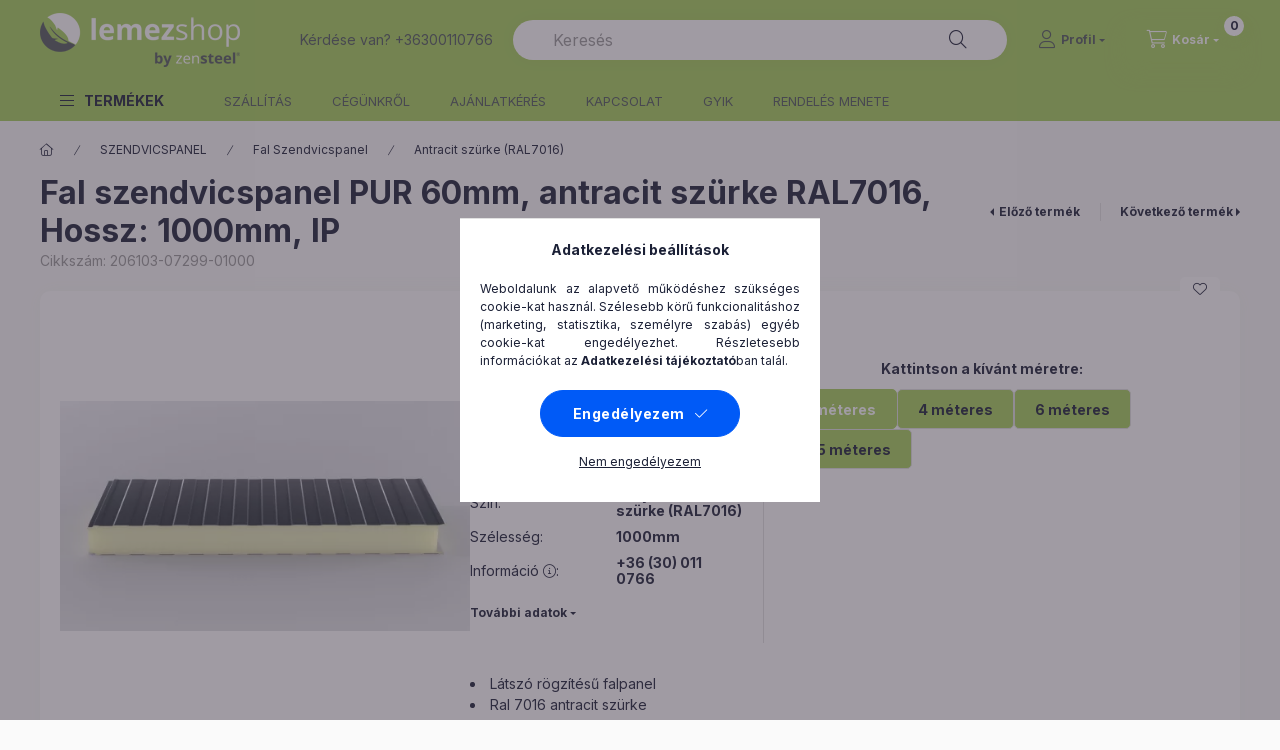

--- FILE ---
content_type: text/html; charset=UTF-8
request_url: https://lemezshop.hu/spd/206103-07299-01000/Fal-szendvicspanel-PUR-60mm-antracit-szurke-RAL701
body_size: 28764
content:
<!DOCTYPE html>
<html lang="hu">
    <head>
        <meta charset="utf-8">
<meta name="description" content="Fal szendvicspanel PUR 60mm, antracit szürke RAL7016, Hossz: 1000mm, IP, Látszó rögzítésű falpanel Ral 7016 antracit szürke Hasznos fedőszélesség: 1000mm Sávos ">
<meta name="robots" content="index, follow">
<meta http-equiv="X-UA-Compatible" content="IE=Edge">
<meta property="og:site_name" content="Lemezshop" />
<meta property="og:title" content="Fal szendvicspanel PUR 60mm, antracit szürke RAL7016, Hossz:">
<meta property="og:description" content="Fal szendvicspanel PUR 60mm, antracit szürke RAL7016, Hossz: 1000mm, IP, Látszó rögzítésű falpanel Ral 7016 antracit szürke Hasznos fedőszélesség: 1000mm Sávos ">
<meta property="og:type" content="product">
<meta property="og:url" content="https://lemezshop.hu/spd/206103-07299-01000/Fal-szendvicspanel-PUR-60mm-antracit-szurke-RAL701">
<meta property="og:image" content="https://lemezshop.hu/img/74786/206103-07299-01000/206103-07299-01000.webp">
<meta name="facebook-domain-verification" content="9tojrg72rv7fh7nw8xrgw6xg1gcr6k">
<meta name="google-site-verification" content="7FeJkkm6bP8urJ8puystuoj2y5vndkrHoMiLHLaEzN4">
<meta name="theme-color" content="#a6cf5b">
<meta name="msapplication-TileColor" content="#a6cf5b">
<meta name="mobile-web-app-capable" content="yes">
<meta name="apple-mobile-web-app-capable" content="yes">
<meta name="MobileOptimized" content="320">
<meta name="HandheldFriendly" content="true">

<title>Fal szendvicspanel PUR 60mm, antracit szürke RAL7016, Hossz:</title>


<script>
var service_type="shop";
var shop_url_main="https://lemezshop.hu";
var actual_lang="hu";
var money_len="0";
var money_thousend=" ";
var money_dec=",";
var shop_id=74786;
var unas_design_url="https:"+"/"+"/"+"lemezshop.hu"+"/"+"!common_design"+"/"+"custom"+"/"+"lemezshop.unas.hu"+"/";
var unas_design_code='0';
var unas_base_design_code='2400';
var unas_design_ver=4;
var unas_design_subver=0;
var unas_shop_url='https://lemezshop.hu';
var responsive="yes";
var price_nullcut_disable=1;
var config_plus=new Array();
config_plus['product_tooltip']=1;
config_plus['cart_fly_id']="cart-box__fly-to-desktop";
config_plus['cart_redirect']=1;
config_plus['cart_refresh_force']="1";
config_plus['money_type']='Ft';
config_plus['money_type_display']='Ft';
config_plus['accessible_design']=true;
var lang_text=new Array();

var UNAS = UNAS || {};
UNAS.shop={"base_url":'https://lemezshop.hu',"domain":'lemezshop.hu',"username":'lemezshop.unas.hu',"id":74786,"lang":'hu',"currency_type":'Ft',"currency_code":'HUF',"currency_rate":'1',"currency_length":0,"base_currency_length":0,"canonical_url":'https://lemezshop.hu/spd/206103-07299-01000/Fal-szendvicspanel-PUR-60mm-antracit-szurke-RAL701'};
UNAS.design={"code":'0',"page":'product_details'};
UNAS.api_auth="5febf36bdc2fcefc97fe4ad388d7af66";
UNAS.customer={"email":'',"id":0,"group_id":0,"without_registration":0};
UNAS.shop["category_id"]="644231";
UNAS.shop["sku"]="206103-07299-01000";
UNAS.shop["product_id"]="779215210";
UNAS.shop["only_private_customer_can_purchase"] = false;
 

UNAS.text = {
    "button_overlay_close": `Bezár`,
    "popup_window": `Felugró ablak`,
    "list": `lista`,
    "updating_in_progress": `frissítés folyamatban`,
    "updated": `frissítve`,
    "is_opened": `megnyitva`,
    "is_closed": `bezárva`,
    "deleted": `törölve`,
    "consent_granted": `hozzájárulás megadva`,
    "consent_rejected": `hozzájárulás elutasítva`,
    "field_is_incorrect": `mező hibás`,
    "error_title": `Hiba!`,
    "product_variants": `termék változatok`,
    "product_added_to_cart": `A termék a kosárba került`,
    "product_added_to_cart_with_qty_problem": `A termékből csak [qty_added_to_cart] [qty_unit] került kosárba`,
    "product_removed_from_cart": `A termék törölve a kosárból`,
    "reg_title_name": `Név`,
    "reg_title_company_name": `Cégnév`,
    "number_of_items_in_cart": `Kosárban lévő tételek száma`,
    "cart_is_empty": `A kosár üres`,
    "cart_updated": `A kosár frissült`
};



UNAS.text["delete_from_favourites"]= `Törlés a kedvencek közül`;
UNAS.text["add_to_favourites"]= `Kedvencekhez`;






window.lazySizesConfig=window.lazySizesConfig || {};
window.lazySizesConfig.loadMode=1;
window.lazySizesConfig.loadHidden=false;

window.dataLayer = window.dataLayer || [];
function gtag(){dataLayer.push(arguments)};
gtag('js', new Date());
</script>

<script src="https://lemezshop.hu/!common_packages/jquery/jquery-3.2.1.js?mod_time=1759314984"></script>
<script src="https://lemezshop.hu/!common_packages/jquery/plugins/migrate/migrate.js?mod_time=1759314984"></script>
<script src="https://lemezshop.hu/!common_packages/jquery/plugins/autocomplete/autocomplete.js?mod_time=1759314984"></script>
<script src="https://lemezshop.hu/!common_packages/jquery/plugins/tools/overlay/overlay.js?mod_time=1759314984"></script>
<script src="https://lemezshop.hu/!common_packages/jquery/plugins/tools/toolbox/toolbox.expose.js?mod_time=1759314984"></script>
<script src="https://lemezshop.hu/!common_packages/jquery/plugins/lazysizes/lazysizes.min.js?mod_time=1759314984"></script>
<script src="https://lemezshop.hu/!common_packages/jquery/plugins/lazysizes/plugins/bgset/ls.bgset.min.js?mod_time=1759314984"></script>
<script src="https://lemezshop.hu/!common_packages/jquery/own/shop_common/exploded/common.js?mod_time=1764831093"></script>
<script src="https://lemezshop.hu/!common_packages/jquery/own/shop_common/exploded/common_overlay.js?mod_time=1759314984"></script>
<script src="https://lemezshop.hu/!common_packages/jquery/own/shop_common/exploded/common_shop_popup.js?mod_time=1759314984"></script>
<script src="https://lemezshop.hu/!common_packages/jquery/own/shop_common/exploded/function_accessibility_focus.js?mod_time=1759314984"></script>
<script src="https://lemezshop.hu/!common_packages/jquery/own/shop_common/exploded/page_product_details.js?mod_time=1759314984"></script>
<script src="https://lemezshop.hu/!common_packages/jquery/own/shop_common/exploded/function_favourites.js?mod_time=1759314984"></script>
<script src="https://lemezshop.hu/!common_packages/jquery/own/shop_common/exploded/function_product_subscription.js?mod_time=1759314984"></script>
<script src="https://lemezshop.hu/!common_packages/jquery/own/shop_common/exploded/function_accessibility_status.js?mod_time=1764233415"></script>
<script src="https://lemezshop.hu/!common_packages/jquery/plugins/hoverintent/hoverintent.js?mod_time=1759314984"></script>
<script src="https://lemezshop.hu/!common_packages/jquery/own/shop_tooltip/shop_tooltip.js?mod_time=1759314984"></script>
<script src="https://lemezshop.hu/!common_packages/jquery/plugins/flickity/v3/flickity.pkgd.min.js?mod_time=1759314984"></script>
<script src="https://lemezshop.hu/!common_packages/jquery/plugins/tippy/popper-2.4.4.min.js?mod_time=1759314984"></script>
<script src="https://lemezshop.hu/!common_packages/jquery/plugins/tippy/tippy-bundle.umd.min.js?mod_time=1759314984"></script>
<script src="https://lemezshop.hu/!common_packages/jquery/plugins/flickity/v3/as-nav-for.js?mod_time=1759314984"></script>
<script src="https://lemezshop.hu/!common_packages/jquery/plugins/flickity/v3/flickity-sync.js?mod_time=1759314984"></script>
<script src="https://lemezshop.hu/!common_packages/jquery/plugins/photoswipe/photoswipe.min.js?mod_time=1759314984"></script>
<script src="https://lemezshop.hu/!common_packages/jquery/plugins/photoswipe/photoswipe-ui-default.min.js?mod_time=1759314984"></script>
<script src="https://lemezshop.hu/!common_design/custom/lemezshop.unas.hu/main.js?mod_time=1731319338"></script>

<link href="https://lemezshop.hu/temp/shop_74786_b2aaeb46539951fe220508137a51ab97.css?mod_time=1768350473" rel="stylesheet" type="text/css">

<link href="https://lemezshop.hu/spd/206103-07299-01000/Fal-szendvicspanel-PUR-60mm-antracit-szurke-RAL701" rel="canonical">
<link id="favicon-16x16" rel="icon" type="image/png" href="https://lemezshop.hu/shop_ordered/74786/pic/favicon.png" sizes="16x16">
<script>
        var google_consent=1;
    
        gtag('consent', 'default', {
           'ad_storage': 'denied',
           'ad_user_data': 'denied',
           'ad_personalization': 'denied',
           'analytics_storage': 'denied',
           'functionality_storage': 'denied',
           'personalization_storage': 'denied',
           'security_storage': 'granted'
        });

    
        gtag('consent', 'update', {
           'ad_storage': 'denied',
           'ad_user_data': 'denied',
           'ad_personalization': 'denied',
           'analytics_storage': 'denied',
           'functionality_storage': 'denied',
           'personalization_storage': 'denied',
           'security_storage': 'granted'
        });

        </script>
    <script async src="https://www.googletagmanager.com/gtag/js?id=G-FYM0Y65DQ8"></script>    <script>
    gtag('config', 'G-FYM0Y65DQ8');

        </script>
        <script>
    var google_analytics=1;

                gtag('event', 'view_item', {
              "currency": "HUF",
              "value": '9652',
              "items": [
                  {
                      "item_id": "206103-07299-01000",
                      "item_name": "Fal szendvicspanel PUR 60mm, antracit szürke RAL7016, Hossz: 1000mm, IP",
                      "item_category": "SZENDVICSPANEL/Fal Szendvicspanel/Antracit szürke (RAL7016)",
                      "price": '9652'
                  }
              ],
              'non_interaction': true
            });
               </script>
           <script>
        gtag('config', 'AW-967583366',{'allow_enhanced_conversions':true});
                </script>
            <script>
        var google_ads=1;

                gtag('event','remarketing', {
            'ecomm_pagetype': 'product',
            'ecomm_prodid': ["206103-07299-01000"],
            'ecomm_totalvalue': 9652        });
            </script>
        <!-- Google Tag Manager -->
    <script>(function(w,d,s,l,i){w[l]=w[l]||[];w[l].push({'gtm.start':
            new Date().getTime(),event:'gtm.js'});var f=d.getElementsByTagName(s)[0],
            j=d.createElement(s),dl=l!='dataLayer'?'&l='+l:'';j.async=true;j.src=
            'https://www.googletagmanager.com/gtm.js?id='+i+dl;f.parentNode.insertBefore(j,f);
        })(window,document,'script','dataLayer','GTM-5ND76VL');</script>
    <!-- End Google Tag Manager -->

    
    <script>
    var facebook_pixel=1;
    /* <![CDATA[ */
        !function(f,b,e,v,n,t,s){if(f.fbq)return;n=f.fbq=function(){n.callMethod?
            n.callMethod.apply(n,arguments):n.queue.push(arguments)};if(!f._fbq)f._fbq=n;
            n.push=n;n.loaded=!0;n.version='2.0';n.queue=[];t=b.createElement(e);t.async=!0;
            t.src=v;s=b.getElementsByTagName(e)[0];s.parentNode.insertBefore(t,s)}(window,
                document,'script','//connect.facebook.net/en_US/fbevents.js');

        fbq('init', '2793738030867323');
                fbq('track', 'PageView', {}, {eventID:'PageView.aWcTbgUvkda9FDxdZci6DwAADwY'});
        
        fbq('track', 'ViewContent', {
            content_name: 'Fal szendvicspanel PUR 60mm, antracit szürke RAL7016, Hossz: 1000mm, IP',
            content_category: 'SZENDVICSPANEL > Fal Szendvicspanel > Antracit szürke (RAL7016)',
            content_ids: ['206103-07299-01000'],
            contents: [{'id': '206103-07299-01000', 'quantity': '1'}],
            content_type: 'product',
            value: 9652,
            currency: 'HUF'
        }, {eventID:'ViewContent.aWcTbgUvkda9FDxdZci6DwAADwY'});

        
        $(document).ready(function() {
            $(document).on("addToCart", function(event, product_array){
                facebook_event('AddToCart',{
					content_name: product_array.name,
					content_category: product_array.category,
					content_ids: [product_array.sku],
					contents: [{'id': product_array.sku, 'quantity': product_array.qty}],
					content_type: 'product',
					value: product_array.price,
					currency: 'HUF'
				}, {eventID:'AddToCart.' + product_array.event_id});
            });

            $(document).on("addToFavourites", function(event, product_array){
                facebook_event('AddToWishlist', {
                    content_ids: [product_array.sku],
                    content_type: 'product'
                }, {eventID:'AddToFavourites.' + product_array.event_id});
            });
        });

    /* ]]> */
    </script>
<script>
(function(i,s,o,g,r,a,m){i['BarionAnalyticsObject']=r;i[r]=i[r]||function(){
    (i[r].q=i[r].q||[]).push(arguments)},i[r].l=1*new Date();a=s.createElement(o),
    m=s.getElementsByTagName(o)[0];a.async=1;a.src=g;m.parentNode.insertBefore(a,m)
})(window, document, 'script', 'https://pixel.barion.com/bp.js', 'bp');
                    
bp('init', 'addBarionPixelId', 'BP-tNhjh6r2fL-88');
</script>
<noscript><img height='1' width='1' style='display:none' alt='' src='https://pixel.barion.com/a.gif?__ba_pixel_id=BP-tNhjh6r2fL-88&ev=contentView&noscript=1'/></noscript>
<script>
$(document).ready(function () {
     UNAS.onGrantConsent(function(){
         bp('consent', 'grantConsent');
     });
     
     UNAS.onRejectConsent(function(){
         bp('consent', 'rejectConsent');
     });

     var contentViewProperties = {
         'currency': 'HUF',
         'quantity': 1,
         'unit': 'db',
         'unitPrice': 9652,
         'category': 'SZENDVICSPANEL|Fal Szendvicspanel|Antracit szürke (RAL7016)',
         'imageUrl': 'https://lemezshop.hu/img/74786/206103-07299-01000/500x500/206103-07299-01000.webp?time=1708524876',
         'name': 'Fal szendvicspanel PUR 60mm, antracit szürke RAL7016, Hossz: 1000mm, IP',
         'contentType': 'Product',
         'id': '206103-07299-01000',
     }
     bp('track', 'contentView', contentViewProperties);

     UNAS.onChangeVariant(function(event,params){
         var variant = '';
         if (typeof params.variant_list1!=='undefined') variant+=params.variant_list1;
         if (typeof params.variant_list2!=='undefined') variant+='|'+params.variant_list2;
         if (typeof params.variant_list3!=='undefined') variant+='|'+params.variant_list3;
         var customizeProductProperties = {
            'contentType': 'Product',
            'currency': 'HUF',
            'id': params.sku,
            'name': 'Fal szendvicspanel PUR 60mm, antracit szürke RAL7016, Hossz: 1000mm, IP',
            'unit': 'db',
            'unitPrice': 9652,
            'variant': variant,
            'list': 'ProductPage'
        }
        bp('track', 'customizeProduct', customizeProductProperties);
     });

     UNAS.onAddToCart(function(event,params){
         var variant = '';
         if (typeof params.variant_list1!=='undefined') variant+=params.variant_list1;
         if (typeof params.variant_list2!=='undefined') variant+='|'+params.variant_list2;
         if (typeof params.variant_list3!=='undefined') variant+='|'+params.variant_list3;
         var addToCartProperties = {
             'contentType': 'Product',
             'currency': 'HUF',
             'id': params.sku,
             'name': params.name,
             'quantity': parseFloat(params.qty_add),
             'totalItemPrice': params.qty*params.price,
             'unit': params.unit,
             'unitPrice': parseFloat(params.price),
             'category': params.category,
             'variant': variant
         };
         bp('track', 'addToCart', addToCartProperties);
     });

     UNAS.onClickProduct(function(event,params){
         UNAS.getProduct(function(result) {
             if (result.name!=undefined) {
                 var clickProductProperties  = {
                     'contentType': 'Product',
                     'currency': 'HUF',
                     'id': params.sku,
                     'name': result.name,
                     'unit': result.unit,
                     'unitPrice': parseFloat(result.unit_price),
                     'quantity': 1
                 }
                 bp('track', 'clickProduct', clickProductProperties );
             }
         },params);
     });

UNAS.onRemoveFromCart(function(event,params){
     bp('track', 'removeFromCart', {
         'contentType': 'Product',
         'currency': 'HUF',
         'id': params.sku,
         'name': params.name,
         'quantity': params.qty,
         'totalItemPrice': params.price * params.qty,
         'unit': params.unit,
         'unitPrice': parseFloat(params.price),
         'list': 'BasketPage'
     });
});

});
</script>
        <meta content="width=device-width, initial-scale=1.0" name="viewport" />
        <link rel="preconnect" href="https://fonts.gstatic.com">
        <link rel="preload" href="https://fonts.googleapis.com/css2?family=Inter:wght@400;700;900&display=swap" as="style" />
        <link rel="stylesheet" href="https://fonts.googleapis.com/css2?family=Inter:wght@400;700;900&display=swap" media="print" onload="this.media='all'">
        <noscript>
            <link rel="stylesheet" href="https://fonts.googleapis.com/css2?family=Inter:wght@400;700;900&display=swap" />
        </noscript>
        <link rel="preload" href="https://lemezshop.hu/!common_design/own/fonts/2400/customicons/custom-icons.css" as="style">
        <link rel="stylesheet" href="https://lemezshop.hu/!common_design/own/fonts/2400/customicons/custom-icons.css" media="print" onload="this.media='all'">
        <noscript>
            <link rel="stylesheet" href="https://lemezshop.hu/!common_design/own/fonts/2400/customicons/custom-icons.css" />
        </noscript>
        
        
        
        

        
        
        
                
        
        
        
        
        
        
        
        
        
                
        
    </head>



                
                
    
    
    
    
    
    
    
    
    
    
                     
    
    
    
    
    <body class='design_ver4' id="ud_shop_artdet">
    
        <!-- Google Tag Manager (noscript) -->
    <noscript><iframe src="https://www.googletagmanager.com/ns.html?id=GTM-5ND76VL"
                      height="0" width="0" style="display:none;visibility:hidden"></iframe></noscript>
    <!-- End Google Tag Manager (noscript) -->
    <div id="image_to_cart" style="display:none; position:absolute; z-index:100000;"></div>
<div class="overlay_common overlay_warning" id="overlay_cart_add"></div>
<script>$(document).ready(function(){ overlay_init("cart_add",{"onBeforeLoad":false}); });</script>
<div id="overlay_login_outer"></div>	
	<script>
	$(document).ready(function(){
	    var login_redir_init="";

		$("#overlay_login_outer").overlay({
			onBeforeLoad: function() {
                var login_redir_temp=login_redir_init;
                if (login_redir_act!="") {
                    login_redir_temp=login_redir_act;
                    login_redir_act="";
                }

									$.ajax({
						type: "GET",
						async: true,
						url: "https://lemezshop.hu/shop_ajax/ajax_popup_login.php",
						data: {
							shop_id:"74786",
							lang_master:"hu",
                            login_redir:login_redir_temp,
							explicit:"ok",
							get_ajax:"1"
						},
						success: function(data){
							$("#overlay_login_outer").html(data);
							if (unas_design_ver >= 5) $("#overlay_login_outer").modal('show');
							$('#overlay_login1 input[name=shop_pass_login]').keypress(function(e) {
								var code = e.keyCode ? e.keyCode : e.which;
								if(code.toString() == 13) {		
									document.form_login_overlay.submit();		
								}	
							});	
						}
					});
								},
			top: 50,
			mask: {
	color: "#000000",
	loadSpeed: 200,
	maskId: "exposeMaskOverlay",
	opacity: 0.7
},
			closeOnClick: (config_plus['overlay_close_on_click_forced'] === 1),
			onClose: function(event, overlayIndex) {
				$("#login_redir").val("");
			},
			load: false
		});
		
			});
	function overlay_login() {
		$(document).ready(function(){
			$("#overlay_login_outer").overlay().load();
		});
	}
	function overlay_login_remind() {
        if (unas_design_ver >= 5) {
            $("#overlay_remind").overlay().load();
        } else {
            $(document).ready(function () {
                $("#overlay_login_outer").overlay().close();
                setTimeout('$("#overlay_remind").overlay().load();', 250);
            });
        }
	}

    var login_redir_act="";
    function overlay_login_redir(redir) {
        login_redir_act=redir;
        $("#overlay_login_outer").overlay().load();
    }
	</script>  
	<div class="overlay_common overlay_info" id="overlay_remind"></div>
<script>$(document).ready(function(){ overlay_init("remind",[]); });</script>

	<script>
    	function overlay_login_error_remind() {
		$(document).ready(function(){
			load_login=0;
			$("#overlay_error").overlay().close();
			setTimeout('$("#overlay_remind").overlay().load();', 250);	
		});
	}
	</script>  
	<div class="overlay_common overlay_info" id="overlay_newsletter"></div>
<script>$(document).ready(function(){ overlay_init("newsletter",[]); });</script>

<script>
function overlay_newsletter() {
    $(document).ready(function(){
        $("#overlay_newsletter").overlay().load();
    });
}
</script>
<div class="overlay_common overlay_info" id="overlay_product_subscription"></div>
<script>$(document).ready(function(){ overlay_init("product_subscription",[]); });</script>
<div class="overlay_common overlay_error" id="overlay_script"></div>
<script>$(document).ready(function(){ overlay_init("script",[]); });</script>
    <script>
    $(document).ready(function() {
        $.ajax({
            type: "GET",
            url: "https://lemezshop.hu/shop_ajax/ajax_stat.php",
            data: {master_shop_id:"74786",get_ajax:"1"}
        });
    });
    </script>
    

    
    <div id="container" class="page_shop_artdet_206103_07299_01000  filter-not-exists filter-box-in-dropdown nav-position-top header-will-fixed fixed-cart-on-artdet">
                
                <nav id="nav--mobile-top" class="nav header nav--mobile nav--top d-sm-none js-header js-header-fixed">
            <div class="header-inner js-header-inner w-100">
                <div class="d-flex justify-content-center d-sm-none">
                                        <button type="button" class="hamburger-box__dropdown-btn-mobile burger btn dropdown__btn" id="hamburger-box__dropdown-btn" aria-label="hamburger button" data-btn-for="#hamburger-box__dropdown">
                        <span class="burger__lines">
                            <span class="burger__line"></span>
                            <span class="burger__line"></span>
                            <span class="burger__line"></span>
                        </span>
                        <span class="dropdown__btn-text">
                            TERMÉKEK
                        </span>
                    </button>
                                        <button class="search-box__dropdown-btn btn dropdown__btn" aria-label="search button" type="button" data-btn-for="#search-box__dropdown">
                        <span class="search-box__dropdown-btn-icon dropdown__btn-icon icon--search"></span>
                    </button>

                    

                    

                    
                            <button class="profile__dropdown-btn js-profile-btn btn dropdown__btn" id="profile__dropdown-btn" type="button"
            data-orders="https://lemezshop.hu/shop_order_track.php" data-btn-for="#profile__dropdown"
            aria-label="Profil" aria-haspopup="dialog" aria-expanded="false" aria-controls="profile__dropdown"
    >
        <span class="profile__dropdown-btn-icon dropdown__btn-icon icon--user"></span>
        <span class="profile__text dropdown__btn-text">Profil</span>
            </button>
    
    
                    <button class="cart-box__dropdown-btn btn dropdown__btn js-cart-box-loaded-by-ajax" aria-label="cart button" type="button" data-btn-for="#cart-box__dropdown">
                        <span class="cart-box__dropdown-btn-icon dropdown__btn-icon icon--cart"></span>
                        <span class="cart-box__text dropdown__btn-text">Kosár</span>
                                    <div id="box_cart_content" class="cart-box">    <span class="bubble cart-box__bubble">0</span>
    </div>
    
                    </button>
                </div>
            </div>
        </nav>
                        <header class="header header--mobile py-3 px-4 d-flex justify-content-center d-sm-none position-relative has-tel">
                <div id="header_logo_img" class="js-element header_logo logo" data-element-name="header_logo">
        <div class="header_logo-img-container">
            <div class="header_logo-img-wrapper">
                                                <a class="has-img" href="https://www.lemezshop.hu">                    <picture>
                                                <source width="200" height="54" media="(max-width: 575.98px)" srcset="https://lemezshop.hu/!common_design/custom/lemezshop.unas.hu/element/layout_hu_header_logo-400x120_1_small.png?time=1679049765 200w" sizes="200px"/>
                                                <source srcset="https://lemezshop.hu/!common_design/custom/lemezshop.unas.hu/element/layout_hu_header_logo-400x120_1_default.png?time=1679049765 1x, https://lemezshop.hu/!common_design/custom/lemezshop.unas.hu/element/layout_hu_header_logo-400x120_1_default_retina.png?time=1679049765 2x" />
                        <img                              src="https://lemezshop.hu/!common_design/custom/lemezshop.unas.hu/element/layout_hu_header_logo-400x120_1_default.png?time=1679049765"                             
                             alt="Lemezshop                        "/>
                    </picture>
                    </a>                                        </div>
        </div>
    </div>

                        <div class="js-element header_text_section_2 d-sm-none" data-element-name="header_text_section_2">
            <div class="header_text_section_2-slide slide-1"><p>Kérdése van? +36300110766</p></div>
    </div>

        
        </header>
        <header id="header--desktop" class="header header--desktop d-none d-sm-block js-header js-header-fixed">
            <div class="header-inner js-header-inner">
                <div class="header__top">
                    <div class="container">
                        <div class="header__top-inner">
                            <div class="row no-gutters gutters-md-10 justify-content-center align-items-center">
                                <div class="header__top-left col col-xl-auto">
                                    <div class="header__left-inner d-flex align-items-center">
                                                                                <div class="nav-link--products-placeholder-on-fixed-header burger btn">
                                            <span class="burger__lines">
                                                <span class="burger__line"></span>
                                                <span class="burger__line"></span>
                                                <span class="burger__line"></span>
                                            </span>
                                            <span class="burger__text dropdown__btn-text">
                                                TERMÉKEK
                                            </span>
                                        </div>
                                        <button type="button" class="hamburger-box__dropdown-btn burger btn dropdown__btn d-lg-none" id="hamburger-box__dropdown-btn2" aria-label="hamburger button" data-btn-for="#hamburger-box__dropdown">
                                            <span class="burger__lines">
                                              <span class="burger__line"></span>
                                              <span class="burger__line"></span>
                                              <span class="burger__line"></span>
                                            </span>
                                            <span class="burger__text dropdown__btn-text">
                                              TERMÉKEK
                                            </span>
                                        </button>
                                                                                    <div id="header_logo_img" class="js-element header_logo logo" data-element-name="header_logo">
        <div class="header_logo-img-container">
            <div class="header_logo-img-wrapper">
                                                <a class="has-img" href="https://www.lemezshop.hu">                    <picture>
                                                <source width="200" height="54" media="(max-width: 575.98px)" srcset="https://lemezshop.hu/!common_design/custom/lemezshop.unas.hu/element/layout_hu_header_logo-400x120_1_small.png?time=1679049765 200w" sizes="200px"/>
                                                <source srcset="https://lemezshop.hu/!common_design/custom/lemezshop.unas.hu/element/layout_hu_header_logo-400x120_1_default.png?time=1679049765 1x, https://lemezshop.hu/!common_design/custom/lemezshop.unas.hu/element/layout_hu_header_logo-400x120_1_default_retina.png?time=1679049765 2x" />
                        <img                              src="https://lemezshop.hu/!common_design/custom/lemezshop.unas.hu/element/layout_hu_header_logo-400x120_1_default.png?time=1679049765"                             
                             alt="Lemezshop                        "/>
                    </picture>
                    </a>                                        </div>
        </div>
    </div>

                                        <div class="js-element header_text_section_2" data-element-name="header_text_section_2">
            <div class="header_text_section_2-slide slide-1"><p>Kérdése van? +36300110766</p></div>
    </div>

                                    </div>
                                </div>
                                <div class="header__top-right col-auto col-xl d-flex justify-content-end align-items-center">
                                    <button class="search-box__dropdown-btn btn dropdown__btn d-xl-none" id="#search-box__dropdown-btn2" aria-label="search button" type="button" data-btn-for="#search-box__dropdown2">
                                        <span class="search-box__dropdown-btn-icon dropdown__btn-icon icon--search"></span>
                                        <span class="search-box__text dropdown__btn-text">Keresés</span>
                                    </button>
                                    <div class="search-box__dropdown dropdown__content dropdown__content-till-lg" id="search-box__dropdown2" data-content-for="#search-box__dropdown-btn2" data-content-direction="full">
                                        <span class="dropdown__caret"></span>
                                        <button class="dropdown__btn-close search-box__dropdown__btn-close btn-close" type="button" title="bezár" aria-label="bezár"></button>
                                        <div class="dropdown__content-inner search-box__inner position-relative js-search browser-is-chrome"
     id="box_search_content2">
    <form name="form_include_search2" id="form_include_search2" action="https://lemezshop.hu/shop_search.php" method="get">
    <div class="search-box__form-inner d-flex flex-column">
        <div class="form-group box-search-group mb-0 js-search-smart-insert-after-here">
            <input data-stay-visible-breakpoint="1280" id="box_search_input2" class="search-box__input ac_input js-search-input form-control"
                   name="search" pattern=".{3,100}" aria-label="Keresés" title="Hosszabb kereső kifejezést írjon be!"
                   placeholder="Keresés" type="search" maxlength="100" autocomplete="off" required                   role="combobox" aria-autocomplete="list" aria-expanded="false"
                                      aria-controls="autocomplete-categories autocomplete-products"
                               >
            <div class="search-box__search-btn-outer input-group-append" title="Keresés">
                <button class="btn search-box__search-btn" aria-label="Keresés">
                    <span class="search-box__search-btn-icon icon--search"></span>
                </button>
            </div>
            <div class="search__loading">
                <div class="loading-spinner--small"></div>
            </div>
        </div>
        <div class="ac_results2">
            <span class="ac_result__caret"></span>
        </div>
    </div>
    </form>
</div>

                                    </div>
                                                                                <button class="profile__dropdown-btn js-profile-btn btn dropdown__btn" id="profile__dropdown-btn" type="button"
            data-orders="https://lemezshop.hu/shop_order_track.php" data-btn-for="#profile__dropdown"
            aria-label="Profil" aria-haspopup="dialog" aria-expanded="false" aria-controls="profile__dropdown"
    >
        <span class="profile__dropdown-btn-icon dropdown__btn-icon icon--user"></span>
        <span class="profile__text dropdown__btn-text">Profil</span>
            </button>
    
    
                                    <button id="cart-box__fly-to-desktop" class="cart-box__dropdown-btn btn dropdown__btn js-cart-box-loaded-by-ajax" aria-label="cart button" type="button" data-btn-for="#cart-box__dropdown">
                                        <span class="cart-box__dropdown-btn-icon dropdown__btn-icon icon--cart"></span>
                                        <span class="cart-box__text dropdown__btn-text">Kosár</span>
                                        <span class="bubble cart-box__bubble">-</span>
                                    </button>
                                </div>
                            </div>
                        </div>
                    </div>
                </div>
                                <div class="header__bottom">
                    <div class="container">
                        <nav class="navbar d-none d-lg-flex navbar-expand navbar-light align-items-stretch">
                                                        <ul id="nav--cat" class="nav nav--cat js-navbar-nav">
                                <li class="nav-item dropdown nav--main nav-item--products">
                                    <a class="nav-link nav-link--products burger d-lg-flex" href="#" onclick="event.preventDefault();" role="button" data-text="TERMÉKEK" data-toggle="dropdown" aria-expanded="false" aria-haspopup="true">
                                        <span class="burger__lines">
                                            <span class="burger__line"></span>
                                            <span class="burger__line"></span>
                                            <span class="burger__line"></span>
                                        </span>
                                        <span class="burger__text dropdown__btn-text">
                                            TERMÉKEK
                                        </span>
                                    </a>
                                    <div id="dropdown-cat" class="dropdown-menu d-none d-block clearfix dropdown--cat with-auto-breaking-megasubmenu dropdown--level-0">
                                                    <ul class="nav-list--0" aria-label="TERMÉKEK">
            <li id="nav-item-368807" class="nav-item dropdown js-nav-item-368807">
                        <a class="nav-link" href="https://lemezshop.hu/OSZTALYOS-TRAPEZLEMEZ"               aria-label="ÉRTÉKCSÖKKENTETT TERMÉKEK kategória"
                data-toggle="dropdown" data-mouseover="handleSub('368807','https://lemezshop.hu/shop_ajax/ajax_box_cat.php?get_ajax=1&type=layout&change_lang=hu&level=1&key=368807&box_var_name=shop_cat&box_var_layout_cache=1&box_var_expand_cache=yes&box_var_expand_cache_name=desktop&box_var_layout_level0=0&box_var_layout_level1=1&box_var_layout=2&box_var_ajax=1&box_var_section=content&box_var_highlight=yes&box_var_type=expand&box_var_div=no');" aria-haspopup="true" aria-expanded="false"            >
                                            <span class="nav-link__text">
                    ÉRTÉKCSÖKKENTETT TERMÉKEK                </span>
            </a>
                        <div class="megasubmenu dropdown-menu">
                <div class="megasubmenu__sticky-content">
                    <div class="loading-spinner"></div>
                </div>
                            </div>
                    </li>
            <li id="nav-item-290450" class="nav-item dropdown js-nav-item-290450">
                        <a class="nav-link" href="https://lemezshop.hu/trapezlemez"               aria-label="TRAPÉZLEMEZ kategória"
                data-toggle="dropdown" data-mouseover="handleSub('290450','https://lemezshop.hu/shop_ajax/ajax_box_cat.php?get_ajax=1&type=layout&change_lang=hu&level=1&key=290450&box_var_name=shop_cat&box_var_layout_cache=1&box_var_expand_cache=yes&box_var_expand_cache_name=desktop&box_var_layout_level0=0&box_var_layout_level1=1&box_var_layout=2&box_var_ajax=1&box_var_section=content&box_var_highlight=yes&box_var_type=expand&box_var_div=no');" aria-haspopup="true" aria-expanded="false"            >
                                            <span class="nav-link__text">
                    TRAPÉZLEMEZ                </span>
            </a>
                        <div class="megasubmenu dropdown-menu">
                <div class="megasubmenu__sticky-content">
                    <div class="loading-spinner"></div>
                </div>
                            </div>
                    </li>
            <li id="nav-item-951482" class="nav-item dropdown js-nav-item-951482">
                        <a class="nav-link" href="https://lemezshop.hu/cserepeslemez"               aria-label="CSEREPESLEMEZ kategória"
                data-toggle="dropdown" data-mouseover="handleSub('951482','https://lemezshop.hu/shop_ajax/ajax_box_cat.php?get_ajax=1&type=layout&change_lang=hu&level=1&key=951482&box_var_name=shop_cat&box_var_layout_cache=1&box_var_expand_cache=yes&box_var_expand_cache_name=desktop&box_var_layout_level0=0&box_var_layout_level1=1&box_var_layout=2&box_var_ajax=1&box_var_section=content&box_var_highlight=yes&box_var_type=expand&box_var_div=no');" aria-haspopup="true" aria-expanded="false"            >
                                            <span class="nav-link__text">
                    CSEREPESLEMEZ                </span>
            </a>
                        <div class="megasubmenu dropdown-menu">
                <div class="megasubmenu__sticky-content">
                    <div class="loading-spinner"></div>
                </div>
                            </div>
                    </li>
            <li id="nav-item-732857" class="nav-item dropdown js-nav-item-732857">
                        <a class="nav-link" href="https://lemezshop.hu/acel-keriteselemek"               aria-label="DAKO KERÍTÉSELEMEK kategória"
                data-toggle="dropdown" data-mouseover="handleSub('732857','https://lemezshop.hu/shop_ajax/ajax_box_cat.php?get_ajax=1&type=layout&change_lang=hu&level=1&key=732857&box_var_name=shop_cat&box_var_layout_cache=1&box_var_expand_cache=yes&box_var_expand_cache_name=desktop&box_var_layout_level0=0&box_var_layout_level1=1&box_var_layout=2&box_var_ajax=1&box_var_section=content&box_var_highlight=yes&box_var_type=expand&box_var_div=no');" aria-haspopup="true" aria-expanded="false"            >
                                            <span class="nav-link__text">
                    DAKO KERÍTÉSELEMEK                </span>
            </a>
                        <div class="megasubmenu dropdown-menu">
                <div class="megasubmenu__sticky-content">
                    <div class="loading-spinner"></div>
                </div>
                            </div>
                    </li>
            <li id="nav-item-592301" class="nav-item dropdown js-nav-item-592301">
                        <a class="nav-link" href="https://lemezshop.hu/szendvicspanel"               aria-label="SZENDVICSPANEL kategória"
                data-toggle="dropdown" data-mouseover="handleSub('592301','https://lemezshop.hu/shop_ajax/ajax_box_cat.php?get_ajax=1&type=layout&change_lang=hu&level=1&key=592301&box_var_name=shop_cat&box_var_layout_cache=1&box_var_expand_cache=yes&box_var_expand_cache_name=desktop&box_var_layout_level0=0&box_var_layout_level1=1&box_var_layout=2&box_var_ajax=1&box_var_section=content&box_var_highlight=yes&box_var_type=expand&box_var_div=no');" aria-haspopup="true" aria-expanded="false"            >
                                            <span class="nav-link__text">
                    SZENDVICSPANEL                </span>
            </a>
                        <div class="megasubmenu dropdown-menu">
                <div class="megasubmenu__sticky-content">
                    <div class="loading-spinner"></div>
                </div>
                            </div>
                    </li>
            <li id="nav-item-720365" class="nav-item dropdown js-nav-item-720365">
                        <a class="nav-link" href="https://lemezshop.hu/thor"               aria-label="THOR ELŐKORCOLT LEMEZ kategória"
                data-toggle="dropdown" data-mouseover="handleSub('720365','https://lemezshop.hu/shop_ajax/ajax_box_cat.php?get_ajax=1&type=layout&change_lang=hu&level=1&key=720365&box_var_name=shop_cat&box_var_layout_cache=1&box_var_expand_cache=yes&box_var_expand_cache_name=desktop&box_var_layout_level0=0&box_var_layout_level1=1&box_var_layout=2&box_var_ajax=1&box_var_section=content&box_var_highlight=yes&box_var_type=expand&box_var_div=no');" aria-haspopup="true" aria-expanded="false"            >
                                            <span class="nav-link__text">
                    THOR ELŐKORCOLT LEMEZ                </span>
            </a>
                        <div class="megasubmenu dropdown-menu">
                <div class="megasubmenu__sticky-content">
                    <div class="loading-spinner"></div>
                </div>
                            </div>
                    </li>
            <li id="nav-item-269210" class="nav-item dropdown js-nav-item-269210">
                        <a class="nav-link" href="https://lemezshop.hu/napelem-rogzitestechnika"               aria-label="NAPELEM RÖGZÍTÉSTECHNIKA kategória"
                data-toggle="dropdown" data-mouseover="handleSub('269210','https://lemezshop.hu/shop_ajax/ajax_box_cat.php?get_ajax=1&type=layout&change_lang=hu&level=1&key=269210&box_var_name=shop_cat&box_var_layout_cache=1&box_var_expand_cache=yes&box_var_expand_cache_name=desktop&box_var_layout_level0=0&box_var_layout_level1=1&box_var_layout=2&box_var_ajax=1&box_var_section=content&box_var_highlight=yes&box_var_type=expand&box_var_div=no');" aria-haspopup="true" aria-expanded="false"            >
                                            <span class="nav-link__text">
                    NAPELEM RÖGZÍTÉSTECHNIKA                </span>
            </a>
                        <div class="megasubmenu dropdown-menu">
                <div class="megasubmenu__sticky-content">
                    <div class="loading-spinner"></div>
                </div>
                            </div>
                    </li>
            <li id="nav-item-613530" class="nav-item dropdown js-nav-item-613530">
                        <a class="nav-link" href="https://lemezshop.hu/Napelemek"               aria-label="NAPELEMEK kategória"
                data-toggle="dropdown" data-mouseover="handleSub('613530','https://lemezshop.hu/shop_ajax/ajax_box_cat.php?get_ajax=1&type=layout&change_lang=hu&level=1&key=613530&box_var_name=shop_cat&box_var_layout_cache=1&box_var_expand_cache=yes&box_var_expand_cache_name=desktop&box_var_layout_level0=0&box_var_layout_level1=1&box_var_layout=2&box_var_ajax=1&box_var_section=content&box_var_highlight=yes&box_var_type=expand&box_var_div=no');" aria-haspopup="true" aria-expanded="false"            >
                                            <span class="nav-link__text">
                    NAPELEMEK                </span>
            </a>
                        <div class="megasubmenu dropdown-menu">
                <div class="megasubmenu__sticky-content">
                    <div class="loading-spinner"></div>
                </div>
                            </div>
                    </li>
            <li id="nav-item-764059" class="nav-item js-nav-item-764059">
                        <a class="nav-link" href="https://lemezshop.hu/TETOKIBUVOK"               aria-label="TETŐKIBÚVÓK kategória"
                           >
                                            <span class="nav-link__text">
                    TETŐKIBÚVÓK                </span>
            </a>
                    </li>
            <li id="nav-item-692568" class="nav-item dropdown js-nav-item-692568">
                        <a class="nav-link" href="https://lemezshop.hu/keigeszitok"               aria-label="KIEGÉSZÍTŐ ELEMEK kategória"
                data-toggle="dropdown" data-mouseover="handleSub('692568','https://lemezshop.hu/shop_ajax/ajax_box_cat.php?get_ajax=1&type=layout&change_lang=hu&level=1&key=692568&box_var_name=shop_cat&box_var_layout_cache=1&box_var_expand_cache=yes&box_var_expand_cache_name=desktop&box_var_layout_level0=0&box_var_layout_level1=1&box_var_layout=2&box_var_ajax=1&box_var_section=content&box_var_highlight=yes&box_var_type=expand&box_var_div=no');" aria-haspopup="true" aria-expanded="false"            >
                                            <span class="nav-link__text">
                    KIEGÉSZÍTŐ ELEMEK                </span>
            </a>
                        <div class="megasubmenu dropdown-menu">
                <div class="megasubmenu__sticky-content">
                    <div class="loading-spinner"></div>
                </div>
                            </div>
                    </li>
            <li id="nav-item-961269" class="nav-item js-nav-item-961269">
                        <a class="nav-link" href="https://lemezshop.hu/spl/961269/SIKLEMEZEK"               aria-label="SÍKLEMEZEK kategória"
                           >
                                            <span class="nav-link__text">
                    SÍKLEMEZEK                </span>
            </a>
                    </li>
            <li id="nav-item-747550" class="nav-item dropdown js-nav-item-747550">
                        <a class="nav-link" href="https://lemezshop.hu/sct/747550/ERESZCSATORNA"               aria-label="ERESZCSATORNA kategória"
                data-toggle="dropdown" data-mouseover="handleSub('747550','https://lemezshop.hu/shop_ajax/ajax_box_cat.php?get_ajax=1&type=layout&change_lang=hu&level=1&key=747550&box_var_name=shop_cat&box_var_layout_cache=1&box_var_expand_cache=yes&box_var_expand_cache_name=desktop&box_var_layout_level0=0&box_var_layout_level1=1&box_var_layout=2&box_var_ajax=1&box_var_section=content&box_var_highlight=yes&box_var_type=expand&box_var_div=no');" aria-haspopup="true" aria-expanded="false"            >
                                            <span class="nav-link__text">
                    ERESZCSATORNA                </span>
            </a>
                        <div class="megasubmenu dropdown-menu">
                <div class="megasubmenu__sticky-content">
                    <div class="loading-spinner"></div>
                </div>
                            </div>
                    </li>
            <li id="nav-item-198822" class="nav-item js-nav-item-198822">
                        <a class="nav-link" href="https://lemezshop.hu/Szelemen"               aria-label="SZELEMEN kategória"
                           >
                                            <span class="nav-link__text">
                    SZELEMEN                </span>
            </a>
                    </li>
            <li id="nav-item-135082" class="nav-item js-nav-item-135082">
                        <a class="nav-link" href="https://lemezshop.hu/Szerszamok"               aria-label="SZERSZÁMOK kategória"
                           >
                                            <span class="nav-link__text">
                    SZERSZÁMOK                </span>
            </a>
                    </li>
            <li id="nav-item-946305" class="nav-item js-nav-item-946305">
                        <a class="nav-link" href="https://lemezshop.hu/Egyedi-meretes-termekek"               aria-label="Egyedi méretes termékek kategória"
                           >
                                            <span class="nav-link__text">
                    Egyedi méretes termékek                </span>
            </a>
                    </li>
        </ul>

    
                                    </div>
                                </li>
                            </ul>
                                                                                                                    
    <ul aria-label="Menüpontok" id="nav--menu" class="nav nav--menu js-navbar-nav">
                <li class="nav-item nav--main js-nav-item-340376">
                        <a class="nav-link" href="https://lemezshop.hu/shop_contact.php?tab=shipping" >
                            SZÁLLÍTÁS
            </a>
                    </li>
                <li class="nav-item nav--main js-nav-item-115214">
                        <a class="nav-link" href="https://lemezshop.hu/cegunkrol" >
                            CÉGÜNKRŐL
            </a>
                    </li>
                <li class="nav-item nav--main js-nav-item-646375">
                        <a class="nav-link" href="https://lemezshop.hu/ajanlatkeres" >
                            AJÁNLATKÉRÉS
            </a>
                    </li>
                <li class="nav-item nav--main js-nav-item-306846">
                        <a class="nav-link" href="https://lemezshop.hu/kapcsolat" >
                            KAPCSOLAT
            </a>
                    </li>
                <li class="nav-item nav--main js-nav-item-190605">
                        <a class="nav-link" href="https://lemezshop.hu/gyik" >
                            GYIK
            </a>
                    </li>
                <li class="nav-item nav--main js-nav-item-105877">
                        <a class="nav-link" href="https://lemezshop.hu/rendeles-menete" >
                            RENDELÉS MENETE
            </a>
                    </li>
            </ul>

    
                                                    </nav>
                        <script>
    let addOverflowHidden = function() {
        $('.hamburger-box__dropdown-inner').addClass('overflow-hidden');
    }
    function scrollToBreadcrumb() {
        scrollToElement({ element: '.nav-list-breadcrumb', offset: getVisibleDistanceTillHeaderBottom(), scrollIn: '.hamburger-box__dropdown-inner', container: '.hamburger-box__dropdown-inner', duration: 0, callback: addOverflowHidden });
    }

    function setHamburgerBoxHeight(height) {
        $('.hamburger-box__dropdown').css('height', height + 80);
    }

    let mobileMenuScrollData = [];

    function handleSub2(thisOpenBtn, id, ajaxUrl) {
        let navItem = $('#nav-item-'+id+'--m');
        let openBtn = $(thisOpenBtn);
        let $thisScrollableNavList = navItem.closest('.nav-list-mobile');
        let thisNavListLevel = $thisScrollableNavList.data("level");

        if ( thisNavListLevel == 0 ) {
            $thisScrollableNavList = navItem.closest('.hamburger-box__dropdown-inner');
        }
        mobileMenuScrollData["level_" + thisNavListLevel + "_position"] = $thisScrollableNavList.scrollTop();
        mobileMenuScrollData["level_" + thisNavListLevel + "_element"] = $thisScrollableNavList;

        if (!navItem.hasClass('ajax-loading')) {
            if (catSubOpen2(openBtn, navItem)) {
                if (ajaxUrl) {
                    if (!navItem.hasClass('ajax-loaded')) {
                        catSubLoad2(navItem, ajaxUrl);
                    } else {
                        scrollToBreadcrumb();
                    }
                } else {
                    scrollToBreadcrumb();
                }
            }
        }
    }
    function catSubOpen2(openBtn,navItem) {
        let thisSubMenu = navItem.find('.nav-list-menu--sub').first();
        let thisParentMenu = navItem.closest('.nav-list-menu');
        thisParentMenu.addClass('hidden');

        if (navItem.hasClass('show')) {
            openBtn.attr('aria-expanded','false');
            navItem.removeClass('show');
            thisSubMenu.removeClass('show');
        } else {
            openBtn.attr('aria-expanded','true');
            navItem.addClass('show');
            thisSubMenu.addClass('show');
            if (window.matchMedia('(min-width: 576px) and (max-width: 1259.8px )').matches) {
                let thisSubMenuHeight = thisSubMenu.outerHeight();
                if (thisSubMenuHeight > 0) {
                    setHamburgerBoxHeight(thisSubMenuHeight);
                }
            }
        }
        return true;
    }
    function catSubLoad2(navItem, ajaxUrl){
        let thisSubMenu = $('.nav-list-menu--sub', navItem);
        $.ajax({
            type: 'GET',
            url: ajaxUrl,
            beforeSend: function(){
                navItem.addClass('ajax-loading');
                setTimeout(function (){
                    if (!navItem.hasClass('ajax-loaded')) {
                        navItem.addClass('ajax-loader');
                        thisSubMenu.addClass('loading');
                    }
                }, 150);
            },
            success:function(data){
                thisSubMenu.html(data);
                $(document).trigger("ajaxCatSubLoaded");

                let thisParentMenu = navItem.closest('.nav-list-menu');
                let thisParentBreadcrumb = thisParentMenu.find('> .nav-list-breadcrumb');

                /* ha már van a szülőnek breadcrumbja, akkor azt hozzáfűzzük a gyerekhez betöltéskor */
                if (thisParentBreadcrumb.length > 0) {
                    let thisParentLink = thisParentBreadcrumb.find('.nav-list-parent-link').clone();
                    let thisSubMenuParentLink = thisSubMenu.find('.nav-list-parent-link');
                    thisParentLink.insertBefore(thisSubMenuParentLink);
                }

                navItem.removeClass('ajax-loading ajax-loader').addClass('ajax-loaded');
                thisSubMenu.removeClass('loading');
                if (window.matchMedia('(min-width: 576px) and (max-width: 1259.8px )').matches) {
                    let thisSubMenuHeight = thisSubMenu.outerHeight();
                    setHamburgerBoxHeight(thisSubMenuHeight);
                }
                scrollToBreadcrumb();
            }
        });
    }
    function catBack(thisBtn) {
        let thisCatLevel = $(thisBtn).closest('.nav-list-menu--sub');
        let thisParentItem = $(thisBtn).closest('.nav-item.show');
        let thisParentMenu = thisParentItem.closest('.nav-list-menu');

        if ( $(thisBtn).data("belongs-to-level") == 0 ) {
            mobileMenuScrollData["level_0_element"].animate({ scrollTop: mobileMenuScrollData["level_0_position"] }, 0, function() {});
        }

        if (window.matchMedia('(min-width: 576px) and (max-width: 1259.8px )').matches) {
            let thisParentMenuHeight = 0;
            if ( thisParentItem.parent('ul').hasClass('nav-list-mobile--0') ) {
                let sumHeight = 0;
                $( thisParentItem.closest('.hamburger-box__dropdown-nav-lists-wrapper').children() ).each(function() {
                    sumHeight+= $(this).outerHeight(true);
                });
                thisParentMenuHeight = sumHeight;
            } else {
                thisParentMenuHeight = thisParentMenu.outerHeight();
            }
            setHamburgerBoxHeight(thisParentMenuHeight);
        }
        if ( thisParentItem.parent('ul').hasClass('nav-list-mobile--0') ) {
            $('.hamburger-box__dropdown-inner').removeClass('overflow-hidden');
        }
        thisParentMenu.removeClass('hidden');
        thisCatLevel.removeClass('show');
        thisParentItem.removeClass('show');
        thisParentItem.find('.nav-button').attr('aria-expanded','false');
        return true;
    }

    function handleSub($id, $ajaxUrl) {
        let $navItem = $('#nav-item-'+$id);

        if (!$navItem.hasClass('ajax-loading')) {
            if (catSubOpen($navItem)) {
                if (!$navItem.hasClass('ajax-loaded')) {
                    catSubLoad($id, $ajaxUrl);
                }
            }
        }
    }

    function catSubOpen($navItem) {
        handleCloseDropdowns();
        let thisNavLink = $navItem.find('> .nav-link');
        let thisNavItem = thisNavLink.parent();
        let thisNavbarNav = $('.js-navbar-nav');
        let thisDropdownMenu = thisNavItem.find('.dropdown-menu').first();

        /*remove is-opened class form the rest menus (cat+plus)*/
        thisNavbarNav.find('.show').not(thisNavItem).not('.nav-item--products').not('.dropdown--cat').removeClass('show');

        /* check handler exists */
        let existingHandler = thisNavItem.data('keydownHandler');

        /* is has, off it */
        if (existingHandler) {
            thisNavItem.off('keydown', existingHandler);
        }

        const focusExitHandler = function(e) {
            if (e.key === "Escape") {
                handleCloseDropdownCat(false,{
                    reason: 'escape',
                    element: thisNavItem,
                    handler: focusExitHandler
                });
            }
        }

        if (thisNavItem.hasClass('show')) {
            thisNavLink.attr('aria-expanded','false');
            thisNavItem.removeClass('show');
            thisDropdownMenu.removeClass('show');
            $('html').removeClass('cat-megasubmenu-opened');
            $('#dropdown-cat').removeClass('has-opened');

            thisNavItem.off('keydown', focusExitHandler);
        } else {
            thisNavLink.attr('aria-expanded','true');
            thisNavItem.addClass('show');
            thisDropdownMenu.addClass('show');
            $('#dropdown-cat').addClass('has-opened');
            $('html').addClass('cat-megasubmenu-opened');

            thisNavItem.on('keydown', focusExitHandler);
            thisNavItem.data('keydownHandler', focusExitHandler);
        }
        return true;
    }
    function catSubLoad($id, $ajaxUrl){
        const $navItem = $('#nav-item-'+$id);
        const $thisMegasubmenu = $(".megasubmenu", $navItem);
        const parentDropdownMenuHeight = $navItem.closest('.dropdown-menu').outerHeight();
        const $thisMegasubmenuStickyContent = $(".megasubmenu__sticky-content", $thisMegasubmenu);
        $thisMegasubmenuStickyContent.css('height', parentDropdownMenuHeight);

        $.ajax({
            type: 'GET',
            url: $ajaxUrl,
            beforeSend: function(){
                $navItem.addClass('ajax-loading');
                setTimeout(function (){
                    if (!$navItem.hasClass('ajax-loaded')) {
                        $navItem.addClass('ajax-loader');
                    }
                }, 150);
            },
            success:function(data){
                $thisMegasubmenuStickyContent.html(data);
                const $thisScrollContainer = $thisMegasubmenu.find('.megasubmenu__cats-col').first();

                $thisScrollContainer.on('wheel', function(e){
                    e.preventDefault();
                    $(this).scrollLeft($(this).scrollLeft() + e.originalEvent.deltaY);
                });

                $navItem.removeClass('ajax-loading ajax-loader').addClass('ajax-loaded');
                $(document).trigger("ajaxCatSubLoaded");
            }
        });
    }

    $(document).ready(function () {
        $('.nav--menu .dropdown').on('focusout',function(event) {
            let dropdown = this.querySelector('.dropdown-menu');

                        const toElement = event.relatedTarget;

                        if (!dropdown.contains(toElement)) {
                dropdown.parentElement.classList.remove('show');
                dropdown.classList.remove('show');
            }
                        if (!event.target.closest('.dropdown.nav--main').contains(toElement)) {
                handleCloseMenuDropdowns();
            }
        });
         /* FÖLÉHÚZÁS */
        $('.nav-item.dropdown').on('focusin',function(event) {
            navItemDropdownOpen(event.currentTarget);
        });
        $('.nav--cat').on('focusout',function(event) {
                        if (!event.currentTarget.contains(event.relatedTarget)) {
                navItemDropdownClose(event.target.closest('.nav-item--products'));
            }
        });

        function navItemDropdownOpen(el) {
            handleCloseDropdowns();
            let thisNavItem = $(el);
            let thisNavLink = $('> .nav-link', thisNavItem);
            let thisNav = thisNavItem.closest('.js-navbar-nav');
            let thisDropdownItem = $('> .dropdown-item', thisNavItem);
            let thisNavLinkLeft = 0;

            if (thisNavLink.length > 0) {
                thisNavLinkLeft = thisNavLink.offset().left;
            }

            let thisDropdownMenu = thisNavItem.find('.dropdown-menu').first();
            let thisNavLinkAttr = thisNavLink.attr('data-mouseover');

            if (typeof thisNavLinkAttr !== 'undefined' && thisNavLinkAttr !== false) {
                eval(thisNavLinkAttr);
            }

            if ($headerHeight && thisNavLink.length > 0 && thisNav.hasClass('nav--menu') ) {
                thisDropdownMenu.css({
                    top: getVisibleDistanceTillHeaderBottom() + 'px',
                    left: thisNavLinkLeft + 'px'
                });
            }

            /* it's a category dropdown */
            if ( !thisNav.hasClass('nav--menu') ) {
                if (thisNavLink.hasClass('nav-link--products')) { /* categories btn */
                    $('html').addClass('products-dropdown-opened');
                    thisNavItem.addClass('force-show');
                } else {
                    let dropdown_cat = $('#dropdown-cat');
                    dropdown_cat.addClass('has-opened keep-opened');
                    setTimeout(
                        function () {
                            dropdown_cat.removeClass('keep-opened');
                        }, 400
                    );
                }
            }

            thisNavLink.attr('aria-expanded','true');
            thisNavItem.addClass('show');
            thisDropdownMenu.addClass('show');

            thisDropdownItem.attr('aria-expanded','true');
            thisDropdownItem.addClass('show');
        }

        function navItemDropdownClose(el) {
            let thisNavItem = $(el);
            let thisNavLink = $('> .nav-link', thisNavItem);
            let thisDropdownItem = $('> .dropdown-item', thisNavItem);
            let thisDropdownMenu = thisNavItem.find('.dropdown-menu').first();

            if (!thisNavItem.hasClass('always-opened')) {
                if (thisNavLink.hasClass('nav-link--products')) {
                    $('html').removeClass('products-dropdown-opened');
                }

                thisNavLink.attr('aria-expanded', 'false');
                thisNavItem.removeClass('show');
                thisDropdownMenu.removeClass('show');

                thisDropdownItem.attr('aria-expanded','true').addClass('show');

                if ( !thisNavLink.closest('.nav--menu').length > 0 ) {
                    if (!$('#dropdown-cat').hasClass('keep-opened')) {
                        $('html').removeClass('cat-megasubmenu-opened');
                        $('#dropdown-cat').removeClass('has-opened');
                    }
                }
            } else {
                if (thisNavLink.hasClass('nav-link--products')) {
                    $('html').removeClass('products-dropdown-opened cat-megasubmenu-opened');
                    thisNavItem.removeClass('force-show');
                    $('#dropdown-cat').removeClass('has-opened');
                }
            }
        }

        $('.nav-item.dropdown').hoverIntent({
            over: function () {
                navItemDropdownOpen(this);
            },
            out: function () {
                navItemDropdownClose(this);
            },
            interval: 100,
            sensitivity: 10,
            timeout: 250
        });
            });
</script>                    </div>
                </div>
                            </div>
        </header>
        
                            
    
        
                <div class="filter-dropdown dropdown__content" id="filter-dropdown" data-content-for="#filter-box__dropdown-btn" data-content-direction="left">
            <button class="dropdown__btn-close filter-dropdown__btn-close btn-close" type="button" title="bezár" aria-label="bezár" data-text="bezár"></button>
            <div class="dropdown__content-inner filter-dropdown__inner">
                        
    
            </div>
        </div>
        
        <div class="orderflow-header">
                <div id="header_logo_img" class="js-element header_logo" data-element-name="header_logo">
        <div class="header_logo-img-container">
            <div class="header_logo-img-wrapper">
                                                <a class="has-img" href="https://www.lemezshop.hu">                    <picture>
                                                <source width="200" height="54" media="(max-width: 575.98px)" srcset="https://lemezshop.hu/!common_design/custom/lemezshop.unas.hu/element/layout_hu_header_logo-400x120_1_small.png?time=1679049765 200w" sizes="200px"/>
                                                <source srcset="https://lemezshop.hu/!common_design/custom/lemezshop.unas.hu/element/layout_hu_header_logo-400x120_1_default.png?time=1679049765 1x, https://lemezshop.hu/!common_design/custom/lemezshop.unas.hu/element/layout_hu_header_logo-400x120_1_default_retina.png?time=1679049765 2x" />
                        <img                              src="https://lemezshop.hu/!common_design/custom/lemezshop.unas.hu/element/layout_hu_header_logo-400x120_1_default.png?time=1679049765"                             
                             alt="Lemezshop                        "/>
                    </picture>
                    </a>                                        </div>
        </div>
    </div>

        </div>

                <main class="main">
            
            
                        
                                        
            
            




    <link rel="stylesheet" type="text/css" href="https://lemezshop.hu/!common_packages/jquery/plugins/photoswipe/css/default-skin.min.css">
    <link rel="stylesheet" type="text/css" href="https://lemezshop.hu/!common_packages/jquery/plugins/photoswipe/css/photoswipe.min.css">
    
    
    
    
    <script>
        var $clickElementToInitPs = '.js-init-ps';

        var initPhotoSwipeFromDOM = function() {
            var $pswp = $('.pswp')[0];
            var $psDatas = $('.photoSwipeDatas');

            $psDatas.each( function() {
                var $pics = $(this),
                    getItems = function() {
                        var items = [];
                        $pics.find('a').each(function() {
                            var $this = $(this),
                                $href   = $this.attr('href'),
                                $size   = $this.data('size').split('x'),
                                $width  = $size[0],
                                $height = $size[1],
                                item = {
                                    src : $href,
                                    w   : $width,
                                    h   : $height
                                };
                            items.push(item);
                        });
                        return items;
                    };

                var items = getItems();

                $($clickElementToInitPs).on('click', function (event) {
                    var $this = $(this);
                    event.preventDefault();

                    var $index = parseInt($this.attr('data-loop-index'));
                    var options = {
                        index: $index,
                        history: false,
                        bgOpacity: 1,
                        preventHide: true,
                        shareEl: false,
                        showHideOpacity: true,
                        showAnimationDuration: 200,
                        getDoubleTapZoom: function (isMouseClick, item) {
                            if (isMouseClick) {
                                return 1;
                            } else {
                                return item.initialZoomLevel < 0.7 ? 1 : 1.5;
                            }
                        }
                    };

                    var photoSwipe = new PhotoSwipe($pswp, PhotoSwipeUI_Default, items, options);
                    photoSwipe.init();
                });
            });
        };
    </script>

    
    
    
<div id="page_artdet_content" class="artdet artdet--type-2">
            <div class="fixed-cart js-fixed-cart" id="artdet__fixed-cart">
        <div class="container">
            <div class="row gutters-5 gutters-md-10 row-gap-10 align-items-center py-2">
                                <div class="col-auto fixer-cart__img-col">
                    <img class="fixed-cart__img" width="40" height="40" src="https://lemezshop.hu/img/74786/206103-07299-01000/40x40/206103-07299-01000.webp?time=1708524876" srcset="https://lemezshop.hu/img/74786/206103-07299-01000/80x80/206103-07299-01000.webp?time=1708524876 2x" alt="Fal szendvicspanel PUR 60mm, antracit szürke RAL7016, Hossz: 1000mm, IP" />
                </div>
                                <div class="col">
                    <div class="d-flex flex-column flex-md-row align-items-md-center">
                        <div class="fixed-cart__name line-clamp--1-12">  Fal szendvicspanel PUR 60mm, antracit szürke RAL7016, Hossz: 1000mm, IP
</div>
                                                <div class="fixed-cart__prices row no-gutters align-items-center ml-md-auto">
                            
                            <div class="col d-flex flex-wrap col-gap-5 align-items-baseline flex-md-column">
                                                                <span class="fixed-cart__price fixed-cart__price--base product-price--base">
                                    <span class="fixed-cart__price-base-value"><span class='netto'><span class='price-net-format'><span id='price_net_netto_206103__unas__07299__unas__01000' class='price_net_netto_206103__unas__07299__unas__01000 price-net'>7 600</span><span class='price-currency'> Ft</span></span>+ÁFA</span><br /><span class='brutto'>(br. <span class='price-gross-format'><span id='price_net_brutto_206103__unas__07299__unas__01000' class='price_net_brutto_206103__unas__07299__unas__01000 price-gross'>9 652</span><span class='price-currency'> Ft</span></span>)</span></span>                                </span>
                                
                                                            </div>
                        </div>
                                            </div>
                </div>
                <div class="col-auto">
                    <button class="fixed-cart__btn btn icon--b-cart" type="button" aria-label="Kosárba"
                            title="Kosárba" onclick="$('.artdet__cart-btn').trigger('click');"  >
                        Kosárba
                    </button>
                </div>
            </div>
        </div>
    </div>
    <script>
                $(document).ready(function () {
            const $itemVisibilityCheck = $(".js-main-cart-btn");
            const $stickyCart = $(".js-fixed-cart");

            const cartObserver = new IntersectionObserver((entries, observer) => {
                entries.forEach(entry => {
                    if(entry.isIntersecting) {
                        $stickyCart.removeClass('is-visible');
                    } else {
                        $stickyCart.addClass('is-visible');
                    }
                });
            }, {});

            cartObserver.observe($itemVisibilityCheck[0]);

            $(window).on('scroll',function () {
                cartObserver.observe($itemVisibilityCheck[0]);
            });
        });
                    </script>
    
    <div class="artdet__breadcrumb">
        <div class="container">
            <nav id="breadcrumb" aria-label="navigációs nyomvonal">
                    <ol class="breadcrumb breadcrumb--mobile level-3">
            <li class="breadcrumb-item">
                                <a class="breadcrumb--home" href="https://lemezshop.hu/sct/0/" aria-label="Főkategória" title="Főkategória"></a>
                            </li>
                                    
                                                                                                                                                                                                                        <li class="breadcrumb-item">
                <a href="https://lemezshop.hu/Antracit-szurke-RAL7016">Antracit szürke (RAL7016)</a>
            </li>
                    </ol>

        <ol class="breadcrumb breadcrumb--desktop level-3">
            <li class="breadcrumb-item">
                                <a class="breadcrumb--home" href="https://lemezshop.hu/sct/0/" aria-label="Főkategória" title="Főkategória"></a>
                            </li>
                        <li class="breadcrumb-item">
                                <a href="https://lemezshop.hu/szendvicspanel">SZENDVICSPANEL</a>
                            </li>
                        <li class="breadcrumb-item">
                                <a href="https://lemezshop.hu/Fal-Szendvicspanel">Fal Szendvicspanel</a>
                            </li>
                        <li class="breadcrumb-item">
                                <a href="https://lemezshop.hu/Antracit-szurke-RAL7016">Antracit szürke (RAL7016)</a>
                            </li>
                    </ol>
        <script>
            function markActiveNavItems() {
                                                        $(".js-nav-item-592301").addClass("has-active");
                                                                            $(".js-nav-item-513118").addClass("has-active");
                                                                            $(".js-nav-item-644231").addClass("has-active");
                                                }
            $(document).ready(function(){
                markActiveNavItems();
            });
            $(document).on("ajaxCatSubLoaded",function(){
                markActiveNavItems();
            });
        </script>
    </nav>

        </div>
    </div>

    <script>
<!--
var lang_text_warning=`Figyelem!`
var lang_text_required_fields_missing=`Kérjük töltse ki a kötelező mezők mindegyikét!`
function formsubmit_artdet() {
   cart_add("206103__unas__07299__unas__01000","",null,1)
}
var unit_price_len = 0;
$(document).ready(function(){
	select_base_price("206103__unas__07299__unas__01000",1);
	
	
});
// -->
</script>


    <form name="form_temp_artdet">


    <div class="artdet__name-outer mb-3 mb-xs-4">
        <div class="container">
            <div class="artdet__name-wrap mb-3 mb-lg-0">
                <div class="row align-items-center row-gap-5">
                    <div class="col d-flex flex-wrap flex-md-nowrap align-items-center row-gap-5 col-gap-10">
                                                <h1 class="artdet__name line-clamp--3-12 mb-0" title="  Fal szendvicspanel PUR 60mm, antracit szürke RAL7016, Hossz: 1000mm, IP
">  Fal szendvicspanel PUR 60mm, antracit szürke RAL7016, Hossz: 1000mm, IP
</h1>
                    </div>
                                        <div class="col-lg-auto">
                        <div class="artdet__pagination d-flex">
                            <button class="artdet__pagination-btn artdet__pagination-prev btn btn-text" type="button" onclick="product_det_prevnext('https://lemezshop.hu/spd/206103-07299-01000/Fal-szendvicspanel-PUR-60mm-antracit-szurke-RAL701','?cat=644231&sku=&action=prev_js')" title="Előző termék">Előző termék</button>
                            <button class="artdet__pagination-btn artdet__pagination-next btn btn-text" type="button" onclick="product_det_prevnext('https://lemezshop.hu/spd/206103-07299-01000/Fal-szendvicspanel-PUR-60mm-antracit-szurke-RAL701','?cat=644231&sku=&action=next_js')" title="Következő termék">Következő termék</button>
                        </div>
                    </div>
                                    </div>
            </div>
                        <div class="social-reviews-sku-wrap row gutters-10 align-items-center flex-wrap row-gap-5 mb-1">
                <div class="col">
                                                            <div class="artdet__sku d-flex flex-wrap text-muted">
                        <div class="artdet__sku-title">Cikkszám:&nbsp;</div>
                        <div class="artdet__sku-value">206103-07299-01000</div>
                    </div>
                                    </div>
                            </div>
                    </div>
    </div>

    <div class="artdet__pic-data-wrap mb-3 mb-lg-5 js-product">
        <div class="container artdet__pic-data-container">
            <div class="artdet__pic-data">
                                <button type="button" class="product__func-btn favourites-btn icon--favo page_artdet_func_favourites_206103__unas__07299__unas__01000 page_artdet_func_favourites_outer_206103__unas__07299__unas__01000
                    " onclick="add_to_favourites(&quot;&quot;,&quot;206103-07299-01000&quot;,&quot;page_artdet_func_favourites&quot;,&quot;page_artdet_func_favourites_outer&quot;,&quot;779215210&quot;);" id="page_artdet_func_favourites"
                        aria-label="Kedvencekhez" data-tippy="Kedvencekhez"
                >
                </button>
                                <div class="d-flex flex-wrap artdet__pic-data-row col-gap-40">
                    <div class="artdet__img-data-left-col">
                        <div class="artdet__img-data-left">
                            <div class="artdet__img-inner has-image js-carousel-block fade-in">
                                
                                		                                <div class="artdet__alts-wrap position-relative">
                                    		                                    <div class="artdet__alts js-alts carousel has-image">
                                        <div class="carousel-cell artdet__alt-img-cell js-init-ps" data-loop-index="0">
                                            <img class="artdet__alt-img artdet__img--main" src="https://lemezshop.hu/img/74786/206103-07299-01000/500x500/206103-07299-01000.webp?time=1708524876" alt="Fal szendvicspanel PUR 60mm, antracit szürke RAL7016, Hossz: 1000mm, IP" title="Fal szendvicspanel PUR 60mm, antracit szürke RAL7016, Hossz: 1000mm, IP" id="main_image"
                                                srcset="https://lemezshop.hu/img/74786/206103-07299-01000/1000x1000/206103-07299-01000.webp?time=1708524876 2x"                                                                                                data-original-width="1000"
                                                data-original-height="562"
                                                        
                
                
                
                                             data-phase="4" width="500" height="281"
                style="width:500px;"
                                                
                                                                                            />
                                        </div>
                                                                                <div class="carousel-cell artdet__alt-img-cell js-init-ps" data-loop-index="1">
                                            <img class="artdet__alt-img artdet__img--alt carousel__lazy-image"
                                                 src="https://lemezshop.hu/main_pic/space.gif"
                                                 data-flickity-lazyload-src="https://lemezshop.hu/img/74786/206103-07299-01000_altpic_1/500x500/206103-07299-01000.webp?time=1708524876"
                                                                                                  data-flickity-lazyload-srcset="https://lemezshop.hu/img/74786/206103-07299-01000_altpic_1/1000x1000/206103-07299-01000.webp?time=1708524876 2x"
                                                                                                  alt="Fal szendvicspanel PUR 60mm, antracit szürke RAL7016, Hossz: 1000mm, IP" title="Fal szendvicspanel PUR 60mm, antracit szürke RAL7016, Hossz: 1000mm, IP"
                                                 data-original-width="1000"
                                                 data-original-height="1041"
                                                         
                
                
                
                                                         data-phase="5" width="480" height="500"
                                    
                                            />
                                        </div>
                                                                                <div class="carousel-cell artdet__alt-img-cell js-init-ps" data-loop-index="2">
                                            <img class="artdet__alt-img artdet__img--alt carousel__lazy-image"
                                                 src="https://lemezshop.hu/main_pic/space.gif"
                                                 data-flickity-lazyload-src="https://lemezshop.hu/img/74786/206103-07299-01000_altpic_2/500x500/206103-07299-01000.webp?time=1708524876"
                                                                                                  alt="Fal szendvicspanel PUR 60mm, antracit szürke RAL7016, Hossz: 1000mm, IP" title="Fal szendvicspanel PUR 60mm, antracit szürke RAL7016, Hossz: 1000mm, IP"
                                                 data-original-width="535"
                                                 data-original-height="332"
                                                         
                
                            data-phase="2" width="500" height="310"
            style="width:500px;"
        
                
                    
                                            />
                                        </div>
                                                                                <div class="carousel-cell artdet__alt-img-cell js-init-ps" data-loop-index="3">
                                            <img class="artdet__alt-img artdet__img--alt carousel__lazy-image"
                                                 src="https://lemezshop.hu/main_pic/space.gif"
                                                 data-flickity-lazyload-src="https://lemezshop.hu/img/74786/206103-07299-01000_altpic_3/500x500/206103-07299-01000.webp?time=1708524876"
                                                                                                  data-flickity-lazyload-srcset="https://lemezshop.hu/img/74786/206103-07299-01000_altpic_3/1000x1000/206103-07299-01000.webp?time=1708524876 2x"
                                                                                                  alt="Fal szendvicspanel PUR 60mm, antracit szürke RAL7016, Hossz: 1000mm, IP" title="Fal szendvicspanel PUR 60mm, antracit szürke RAL7016, Hossz: 1000mm, IP"
                                                 data-original-width="1000"
                                                 data-original-height="474"
                                                         
                
                            data-phase="2" width="500" height="237"
            style="width:500px;"
        
                
                    
                                            />
                                        </div>
                                                                            </div>

                                                                            
                                                                                                            </div>
                                		                            </div>


                                                        <div class="artdet__img-thumbs js-thumbs carousel fade-in">
                                <div class="carousel-cell artdet__img--thumb-outer">
                                    <div class="artdet__img--thumb-wrap">
                                        <img class="artdet__img--thumb-main" loading="lazy"
                                             src="https://lemezshop.hu/img/74786/206103-07299-01000/100x100/206103-07299-01000.webp?time=1708524876"
                                                                                          srcset="https://lemezshop.hu/img/74786/206103-07299-01000/200x200/206103-07299-01000.webp?time=1708524876 2x"
                                                                                          alt="Fal szendvicspanel PUR 60mm, antracit szürke RAL7016, Hossz: 1000mm, IP" title="Fal szendvicspanel PUR 60mm, antracit szürke RAL7016, Hossz: 1000mm, IP"
                                             data-original-width="1000"
                                             data-original-height="562"
                                                     
                
                
                
                                             data-phase="4" width="100" height="56"
                style="width:100px;"
                                                
                                        />
                                    </div>
                                </div>
                                                                <div class="carousel-cell artdet__img--thumb-outer">
                                    <div class="artdet__img--thumb-wrap">
                                        <img class="artdet__img--thumb" loading="lazy"
                                             src="https://lemezshop.hu/img/74786/206103-07299-01000_altpic_1/100x100/206103-07299-01000.webp?time=1708524876"
                                                                                          srcset="https://lemezshop.hu/img/74786/206103-07299-01000_altpic_1/200x200/206103-07299-01000.webp?time=1708524876 2x"
                                                                                          alt="Fal szendvicspanel PUR 60mm, antracit szürke RAL7016, Hossz: 1000mm, IP" title="Fal szendvicspanel PUR 60mm, antracit szürke RAL7016, Hossz: 1000mm, IP"
                                             data-original-width="1000"
                                             data-original-height="1041"
                                                     
                
                
                
                                                         data-phase="5" width="96" height="100"
                                    
                                        />
                                    </div>
                                </div>
                                                                <div class="carousel-cell artdet__img--thumb-outer">
                                    <div class="artdet__img--thumb-wrap">
                                        <img class="artdet__img--thumb" loading="lazy"
                                             src="https://lemezshop.hu/img/74786/206103-07299-01000_altpic_2/100x100/206103-07299-01000.webp?time=1708524876"
                                                                                          srcset="https://lemezshop.hu/img/74786/206103-07299-01000_altpic_2/200x200/206103-07299-01000.webp?time=1708524876 2x"
                                                                                          alt="Fal szendvicspanel PUR 60mm, antracit szürke RAL7016, Hossz: 1000mm, IP" title="Fal szendvicspanel PUR 60mm, antracit szürke RAL7016, Hossz: 1000mm, IP"
                                             data-original-width="535"
                                             data-original-height="332"
                                                     
                
                
                
                                             data-phase="4" width="100" height="62"
                style="width:100px;"
                                                
                                        />
                                    </div>
                                </div>
                                                                <div class="carousel-cell artdet__img--thumb-outer">
                                    <div class="artdet__img--thumb-wrap">
                                        <img class="artdet__img--thumb" loading="lazy"
                                             src="https://lemezshop.hu/img/74786/206103-07299-01000_altpic_3/100x100/206103-07299-01000.webp?time=1708524876"
                                                                                          srcset="https://lemezshop.hu/img/74786/206103-07299-01000_altpic_3/200x200/206103-07299-01000.webp?time=1708524876 2x"
                                                                                          alt="Fal szendvicspanel PUR 60mm, antracit szürke RAL7016, Hossz: 1000mm, IP" title="Fal szendvicspanel PUR 60mm, antracit szürke RAL7016, Hossz: 1000mm, IP"
                                             data-original-width="1000"
                                             data-original-height="474"
                                                     
                
                
                
                                             data-phase="4" width="100" height="47"
                style="width:100px;"
                                                
                                        />
                                    </div>
                                </div>
                                                            </div>
                            
                            
                                                            <div id="artdet__gift-products" class="gift-products js-gift-products d-none">
                                    <script>
                                        let elGift =  $('.js-gift-products');

                                        $.ajax({
                                            type: 'GET',
                                            url: 'https://lemezshop.hu/shop_marketing.php?cikk=206103-07299-01000&type=page&only=gift&change_lang=hu&marketing_type=artdet&unas_page_forced=1',
                                            beforeSend:function(){
                                                elGift.addClass('ajax-loading');
                                            },
                                            success:function(data){
                                                if (data !== '' && data !== 'no') {
                                                    elGift.removeClass('d-none ajax-loading').addClass('ajax-loaded').html(data);
                                                } else  {
                                                    elGift.remove();
                                                }
                                            },
                                            error:function(){
                                                elGift.html('Hiba történt a lekerés folyamán...').addClass('ajax-error');
                                            }
                                        });
                                    </script>
                                </div>
                                                    </div>
                    </div>
                    <div class="artdet__data-right-col">
                        <div class="artdet__data-right">
                            <div class="artdet__data-right-inner">
                                                                <div class="artdet__badges2 d-flex align-items-baseline flex-wrap mb-4">
                                                                                                                                                        <div class="artdet__stock stock on-stock">
                                                                                            <div class="stock__content icon--b-on-stock">
                                                    <span class="stock__text">Raktáron</span>                                                                                                    </div>
                                                                                    </div>
                                                                                                        </div>
                                
                                
                                <div class="row gutters-xxl-40 mb-3 pb-4">
                                    <div class="col-xl-5 artdet__block-left">
                                        <div class="artdet__block-left-inner">
                                                                                                                                    <div class="artdet__price-and-countdown row gutters-10 row-gap-10 mb-4">
                                                <div class="artdet__price-datas col-auto mr-auto">
                                                    <div class="artdet__prices row no-gutters">
                                                        
                                                        <div class="col">
                                                                                                                        <div class="artdet__price-base product-price--base">
                                                                <span class="artdet__price-base-value"><span class='netto'><span class='price-net-format'><span id='price_net_netto_206103__unas__07299__unas__01000' class='price_net_netto_206103__unas__07299__unas__01000 price-net'>7 600</span><span class='price-currency'> Ft</span></span>+ÁFA</span><br /><span class='brutto'>(br. <span class='price-gross-format'><span id='price_net_brutto_206103__unas__07299__unas__01000' class='price_net_brutto_206103__unas__07299__unas__01000 price-gross'>9 652</span><span class='price-currency'> Ft</span></span>)</span></span>                                                            </div>
                                                            
                                                            
                                                                                                                        <div class="artdet__price-unit product-price--unit-price">Egységár: <span class='netto'><span class='price-net-format'><span id='price_unit_netto_206103__unas__07299__unas__01000' class='price_unit_netto_206103__unas__07299__unas__01000 price-net'>7 600</span><span class='price-currency'> Ft/m2</span></span>+ÁFA</span><br /><span class='brutto'>(br. <span class='price-gross-format'><span id='price_unit_brutto_206103__unas__07299__unas__01000' class='price_unit_brutto_206103__unas__07299__unas__01000 price-gross'>9 652</span><span class='price-currency'> Ft/m2</span></span>)</span><span id='price_unit_div_206103__unas__07299__unas__01000' style='display:none'>1</span></div>
                                                                                                                    </div>
                                                    </div>
                                                    
                                                    
                                                                                                    </div>

                                                                                            </div>
                                            
                                            
                                                                                        <div id="artdet__param-spec" class="mb-4">
                                                
                                                                                                <div class="artdet__spec-params artdet__spec-params--2 row gutters-md-20 gutters-xxl-40 mb-3">
                                                                            <div class="col-sm-6 col-md-12 spec-param-left">
            <div class="artdet__spec-param py-2 product_param_type_text" id="page_artdet_product_param_spec_288229" >
                <div class="row gutters-10 align-items-center">
                    <div class="col-6">
                        <div class="artdet__spec-param-title">
                            <span class="param-name">Szín</span>:                        </div>
                    </div>
                    <div class="col-6">
                        <div class="artdet__spec-param-value">
                                                            Fényes antracit szürke (RAL7016)
                                                    </div>
                    </div>
                </div>
            </div>
        </div>
                        <div class="col-sm-6 col-md-12 spec-param-right">
            <div class="artdet__spec-param py-2 product_param_type_text" id="page_artdet_product_param_spec_288232" >
                <div class="row gutters-10 align-items-center">
                    <div class="col-6">
                        <div class="artdet__spec-param-title">
                            <span class="param-name">Szélesség</span>:                        </div>
                    </div>
                    <div class="col-6">
                        <div class="artdet__spec-param-value">
                                                            1000mm
                                                    </div>
                    </div>
                </div>
            </div>
        </div>
                        <div class="col-sm-6 col-md-12 spec-param-left">
            <div class="artdet__spec-param py-2 product_param_type_text" id="page_artdet_product_param_spec_3746039" >
                <div class="row gutters-10 align-items-center">
                    <div class="col-6">
                        <div class="artdet__spec-param-title">
                            <span class="param-name">Információ</span>&nbsp;<span class="param-details-icon icon--info" data-tippy="&lt;p&gt;&lt;strong&gt;Kérjük, hogy szendvicspanellel kapcsolatos információkért szíveskedjen kollégánkat keresni.&lt;/strong&gt;&lt;/p&gt;"></span>:                        </div>
                    </div>
                    <div class="col-6">
                        <div class="artdet__spec-param-value">
                                                            +36 (30) 011 0766
                                                    </div>
                    </div>
                </div>
            </div>
        </div>
            
                                                </div>
                                                
                                                                                                <div class="scroll-to-btn-wrap">
                                                    <button class="scroll-to-btn btn js-scroll-to-btn" data-scroll="#artdet__data" type="button">További adatok</button>
                                                </div>
                                                                                            </div>
                                            
                                                                                    </div>
                                    </div>
                                    <div class="col-xl-7 artdet__block-right">
                                        <div class="artdet__block-right-inner">
                                            
                                                                                        <div id="artdet__type" class="product-type product-type--button mb-4 pb-3">
                                                                                                                                                        <div class="product-type__item type--text" id="page_artdet_product_type_1523661">
                                                        <div class="product-type__title position-relative">
                                                            <span class="param-name">Kattintson a kívánt méretre</span>:                                                        </div>
                                                        <div class="product-type__values product-type__values--text">
                                                                                                                        <div class="product-type__value product-type__value--text is-active is-by"
                                                                    >
                                                                                                                                <a onclick="return false;" class="product-type__value-link" href="https://lemezshop.hu/spd/206103-07299-01000/Fal-szendvicspanel-PUR-60mm-antracit-szurke-RAL701" title="1 méteres">
                                                                                                                                                                                                                <span class="product-type__option-name text-truncate">1 méteres</span>
                                                                                                                                                                                                        </a>
                                                                                                                            </div>
                                                                                                                        <div class="product-type__value product-type__value--text is-by"
                                                                                                                                    onclick="product_type_mod('1523661','4 méteres');" data-sku="206103-07299-04000"
                                                                    >
                                                                                                                                <a onclick="return false;" class="product-type__value-link" href="https://lemezshop.hu/spd/206103-07299-04000/Fal-szendvicspanel-PUR-60mm-antracit-szurke-RAL701" title="4 méteres">
                                                                                                                                                                                                                <span class="product-type__option-name text-truncate">4 méteres</span>
                                                                                                                                                                                                        </a>
                                                                                                                            </div>
                                                                                                                        <div class="product-type__value product-type__value--text is-by"
                                                                                                                                    onclick="product_type_mod('1523661','6 méteres');" data-sku="206103-07299-06000"
                                                                    >
                                                                                                                                <a onclick="return false;" class="product-type__value-link" href="https://lemezshop.hu/spd/206103-07299-06000/Fal-szendvicspanel-PUR-60mm-antracit-szurke-RAL701" title="6 méteres">
                                                                                                                                                                                                                <span class="product-type__option-name text-truncate">6 méteres</span>
                                                                                                                                                                                                        </a>
                                                                                                                            </div>
                                                                                                                        <div class="product-type__value product-type__value--text is-by"
                                                                                                                                    onclick="product_type_mod('1523661','7,5 méteres');" data-sku="206103-07299-07500"
                                                                    >
                                                                                                                                <a onclick="return false;" class="product-type__value-link" href="https://lemezshop.hu/spd/206103-07299-07500/Fal-szendvicspanel-PUR-60mm-antracit-szurke-RAL701" title="7,5 méteres">
                                                                                                                                                                                                                <span class="product-type__option-name text-truncate">7,5 méteres</span>
                                                                                                                                                                                                        </a>
                                                                                                                            </div>
                                                                                                                        <input class='product_type_select' type='hidden' id='param_type_1523661' data-param_id='1523661' value='1 méteres' />
                                                        </div>
                                                    </div>
                                                                                                                                                </div>
                                            
                                            
                                            <div id="artdet__cart" class="artdet__cart row gutters-5 row-gap-10 qty-unit-tippy js-main-cart-btn">
                                                                                                    <div class="alert alert-warning icon--b-exclamation" role="warning">Ezen termék kizárólag gyártásból rendelhető, készleten nem tartjuk! Rendeléshez kérjük keresse értékesítő kollégáinkat, vagy kattintson az ajánlatkérés gombra!</div>
                                                                                            </div>

                                            
                                            
                                            
                                            
                                                                                    </div>
                                    </div>
                                </div>

                                                                                                                                        <div id="artdet__short-descrition" class="artdet__short-descripton mb-4">
                                                                                    <div class="read-more has-other-btn">
                                                <div class="read-more__content artdet__short-descripton-content"><ul>
<li>Látszó rögzítésű falpanel</li>
<li>Ral 7016 antracit szürke</li>
<li>Hasznos fedőszélesség: 1000mm</li>
<li>Sávos bordázat</li>
<li>Töltet: PUR hab</li>
<li>Magvastagság: 60mm</li>
<li><strong>Szendvicspaneleket egyedi díjszabás szerint szállítjuk ki!</strong></li>
</ul></div>
                                                <div class="read-more__btn-wrap">
                                                    <button class="read-more__btn btn" type="button">
                                                        <span class="read-more-text" data-closed="Bővebben" data-opened="Kevesebb"></span>
                                                    </button>
                                                                                                        <button class="scroll-to-btn btn js-scroll-to-btn" data-scroll="#artdet__long-description" aria-label="Részletek">Részletek</button>
                                                                                                    </div>
                                            </div>
                                                                            </div>
                                                                    
                                
                                
                                                                <div id="artdet__functions" class="artdet__function d-flex flex-wrap">
                                    
                                    
                                    
                                                                    </div>
                                                            </div>
                        </div>
                    </div>
                </div>
            </div>
        </div>
    </div>

    <div class="artdet__sections">
        
        
        
        
        
        
        
        
        
                                                        
                                                
                            
                                                    <section id="artdet__additional-products" class="additional-products js-additional-products d-none">
                <div class="additional-products__title main-title d-none">
                    <div class="container">Kiegészítő termékek</div>
                </div>
                <div class="additional-products__inner main-block"></div>
                <script>
                    let elAddiProd =  $(".js-additional-products");

                    $.ajax({
                        type: 'GET',
                        url: 'https://lemezshop.hu/shop_ajax/ajax_related_products.php?get_ajax=1&cikk=206103-07299-01000&change_lang=hu&type=additional&artdet_version=2',
                        beforeSend:function(){
                            elAddiProd.addClass('ajax-loading');
                        },
                        success:function(data){
                            if (data !== '' && data !== 'no') {
                                elAddiProd.removeClass('d-none ajax-loading').addClass('ajax-loaded');
                                elAddiProd.find('.additional-products__inner').html(data);
                            }
                        }
                    });
                </script>
            </section>
                    
                                                    <section id="artdet__long-description" class="long-description main-block">
                <div class="container">
                    <div class="long-description__title main-title">Részletek</div>
                    <div class="long-description__content text-justify"><p>A hőszigetelő falpanel a modern építészet egyik legnépszerűbb terméke. A két acél fegyverzet közötti szigetelő mag egy olyan rendszert hoz létre, amely merev, táblás, kiemelkedően hőszigetel és kiválóan alkalmazható akár a legnagyobb gyárak építésénél, mint külső homlokzat burkolati elem.<br /><br />A szendvicspanel fal praktikus és gazdaságos megoldás minden új építésű és felújítás előtt álló épület esetén. A két acél fegyverzet közötti töltet lehet PUR hab, PIR hab és Kőzetgyapot is. Az előbbiek hőszigetelése kimagasló, míg utóbbi tűzálóságban a legjobb.<br /><br /><br /><br />A legkedvezőbb, legoptimálisabb választás, amennyiben egy meghatározott költségkeret irányítja döntésünket. Könnyen variálható, rengeteg különféle típus elérhető.<br /><br /><br /><br />Hasznos szélesség: 1000mm<br /><br />Beépíthetőség: vízszintesen és függőlegesen<br /><br />Magvastagság: 60mm<br /><br />Hőszigetelő mag anyaga: PUR hab<br /><br />Bevonat: Standard acél bevonat, 25µ PE Ral 7016 antracit szürke<br /><br />Fegyverzet típus: sávos<br /><br /><br /><br /><br /></p></div>
                </div>
            </section>
                    
                                                    <section id="artdet__data" class="data main-block">
                <div class="container">
                    <div class="data__inner overflow-hidden">
                        <div class="data__title main-title">Adatok</div>
                        <div class="data__items row gutters-10 gutters-md-40">
                                                        
                            
                            
                            
                                                            <div class="data__item col-md-6 col-xl-4 data__item-weight">
                                    <div class="data__item-param-inner">
                                        <div class="row gutters-5 h-100 align-items-center py-2">
                                            <div class="data__item-title col-5">Tömeg:</div>
                                            <div class="data__item-value col-7">9 kg/db</div>
                                        </div>
                                    </div>
                                </div>
                            
                            
                            
                                                    </div>
                    </div>
                </div>
            </section>
                    
                                                
                                                                            
                    
                                                    <section id="artdet__product-reviews" class="product-reviews js-reviews-content main-block">
                <div class="container">
                    <div class="product-reviews__title main-title">Vélemények</div>
                                                                        <div class="product-reviews__be-the-first text-center mb-4">Legyen Ön az első, aki véleményt ír!</div>
                            <div class="product-reviews__write-your-own-opinion text-center">
                                <a class="product-review__write-review-btn btn btn-primary mb-4" href="https://lemezshop.hu/shop_artforum.php?cikk=206103-07299-01000">Véleményt írok</a>
                            </div>
                                                            </div>
            </section>
                    
                                                
                        </div>

    </form>


        <script>
                let $flkty_alt_images_options = {
            cellAlign: 'left',
            lazyLoad: true,
            contain: true,
            imagesLoaded: true,
            sync: ".js-thumbs",
                        pageDots: false,
                        prevNextButtons: false,
            watchCSS: true,
            on: {
                ready: function () {
                    $(this.element).addClass('ready');
                    $(this.element).closest('.js-carousel-block').addClass('ready');

                    if (this.slides.length > 1) {
                        $(this.element).closest('.js-carousel-block').find('.carousel__nav').addClass('active');
                    }

                                    },
                change: function (index) {
                                    },
                resize: function () {
                                    },
                dragStart: function () {
                    $(this.element).addClass('dragging');
                    document.ontouchmove = function (e) {
                        e.preventDefault();
                    }
                },
                dragEnd: function () {
                    $(this.element).removeClass('dragging');
                    document.ontouchmove = function () {
                        return true;
                    }
                }
            }
        }
        let $flkty_thumb_images_options = {
            cellAlign: 'center',
            lazyLoad: false,
            contain: true,
            groupCells: false,
            imagesLoaded: true,
            asNavFor: ".js-alts",
            pageDots: false,
            on: {
                ready: function () {
                    $(this.element).addClass('ready');
                }
            }
        }
        
        $(document).ready(function() {
            initPhotoSwipeFromDOM();

                    let $flkty_alt_images =  $('.js-alts').flickity($flkty_alt_images_options);
            let $flkty_thumb_images = $('.js-thumbs').flickity($flkty_thumb_images_options);

                            });
    </script>
    <div class="photoSwipeDatas invisible">
        <a href="https://lemezshop.hu/img/74786/206103-07299-01000/206103-07299-01000.webp?time=1708524876" data-size="1000x562"></a>
                                                        <a href="https://lemezshop.hu/img/74786/206103-07299-01000_altpic_1/206103-07299-01000.webp?time=1708524876" data-size="1000x1041"></a>
                                                                <a href="https://lemezshop.hu/img/74786/206103-07299-01000_altpic_2/206103-07299-01000.webp?time=1708524876" data-size="535x332"></a>
                                                                <a href="https://lemezshop.hu/img/74786/206103-07299-01000_altpic_3/206103-07299-01000.webp?time=1708524876" data-size="1000x474"></a>
                                        </div>

    <div class="pswp" tabindex="-1" role="dialog" aria-hidden="true">
        <div class="pswp__bg"></div>
        <div class="pswp__scroll-wrap">
            <div class="pswp__container">
                <div class="pswp__item"></div>
                <div class="pswp__item"></div>
                <div class="pswp__item"></div>
            </div>
            <div class="pswp__ui pswp__ui--hidden">
                <div class="pswp__top-bar">
                    <div class="pswp__counter"></div>
                    <button class="pswp__button pswp__button--close"></button>
                    <button class="pswp__button pswp__button--fs"></button>
                    <button class="pswp__button pswp__button--zoom"></button>
                    <div class="pswp__preloader">
                        <div class="pswp__preloader__icn">
                            <div class="pswp__preloader__cut">
                                <div class="pswp__preloader__donut"></div>
                            </div>
                        </div>
                    </div>
                </div>
                <div class="pswp__share-modal pswp__share-modal--hidden pswp__single-tap">
                    <div class="pswp__share-tooltip"></div>
                </div>
                <button class="pswp__button pswp__button--arrow--left"></button>
                <button class="pswp__button pswp__button--arrow--right"></button>
                <div class="pswp__caption">
                    <div class="pswp__caption__center"></div>
                </div>
            </div>
        </div>
    </div>
    
        <script>
        $(document).ready(function(){
            $('.read-more:not(.is-processed)').each(readMoreOpener);
        });
    </script>
        <script>
        $(document).ready(function(){
            tippy('[data-tippy].custom:not(.tippy-inited)', {
                allowHTML: true,
                interactive: true,
                hideOnClick: false,
                zIndex: 10000,
                maxWidth: "360px",
                onShow: function onShow(instance) {
                    instance.popper.hidden = instance.reference.dataset.tippy ? false : true;
                    instance.setContent(instance.reference.dataset.tippy);

                    function changeTippyText(text, el) {
                        instance.setContent(text);
                        el.attr("data-tippy", text);
                    }
                    $(document).on('addToFavourites', function (e, product_array) {
                        changeTippyText('Törlés a kedvencek közül', $('.page_artdet_func_favourites_outer_' + product_array['sku_id']));
                    });
                    $(document).on('removeFromFavourites', function (e, product_array) {
                        changeTippyText('Kedvencekhez', $('.page_artdet_func_favourites_outer_' + product_array['sku_id']));
                    });
                    $(document).on('addToCompare', function (e, product_array) {
                        changeTippyText('Törlés összehasonlításból', $('.page_art_func_compare_' + product_array['sku_id'] + ', .page_artdet_func_compare_' + product_array['sku_id']));
                    });
                    $(document).on('removeFromCompare', function (e, product_array) {
                        changeTippyText('Összehasonlítás', $('.page_art_func_compare_' + product_array['sku_id'] + ', .page_artdet_func_compare_' + product_array['sku_id']));
                    });
                },
                onCreate: function onCreate(instance) {
                    instance.reference.classList.add('tippy-inited');
                }
            });
        });
    </script>
</div>

                            
                    </main>
        
                <footer id="footer">
            <div class="footer">
                <div class="footer-container container">
                    <div class="footer__navigation">
                        <div class="row gutters-10">
                            <nav class="footer__nav footer__nav-1 col-xs-6 col-lg-3 mb-5 mb-lg-3">    <div class="js-element footer_v2_menu_1" data-element-name="footer_v2_menu_1" role="region" aria-label="Vásárlói fiók">
                <div class="footer__header footer__header h6">
            Vásárlói fiók
        </div>
                                        <div class="footer__html"><ul>
<li><a href="javascript:overlay_login();">Belépés</a></li>
<li><a href="https://lemezshop.hu/shop_reg.php">Regisztráció</a></li>
<li><a href="https://lemezshop.hu/shop_order_track.php">Profilom</a></li>
<li><a href="https://lemezshop.hu/shop_cart.php">Kosár</a></li>
<li><a href="https://lemezshop.hu/shop_order_track.php?tab=favourites">Kedvenceim</a></li>
</ul></div>
            </div>

</nav>
                            <nav class="footer__nav footer__nav-2 col-xs-6 col-lg-3 mb-5 mb-lg-3">    <div class="js-element footer_v2_menu_2" data-element-name="footer_v2_menu_2" role="region" aria-label="Információk">
                <div class="footer__header footer__header h6">
            Információk
        </div>
                                        <div class="footer__html"><ul>
<li><a href="https://lemezshop.hu/shop_help.php?tab=terms">Általános szerződési feltételek</a></li>
<li><a href="https://lemezshop.hu/shop_help.php?tab=privacy_policy">Adatkezelési tájékoztató</a></li>
<li><a href="https://lemezshop.hu/shop_contact.php?tab=payment">Fizetés</a></li>
<li><a href="https://lemezshop.hu/shop_contact.php?tab=shipping">Szállítás</a></li>
<li><a href="https://lemezshop.hu/shop_contact.php">Elérhetőségek</a></li>
<li><a href="https://lemezshop.hu/shop_ordered/74786/pic/impresszum.pdf" target="_blank" rel="noopener">Impresszum</a></li>
<script>var lang=document.documentElement.lang;jQuery.get("https://admin.fogyasztobarat.hu/api.php?imp=P3ORIJL2&lang="+lang+"&nonformatted", function(ret){jQuery("div#gendoc_imp").html(ret);var sl=window.location.href.split("#");if(jQuery("#"+sl[1]).size()){jQuery("html, body").animate({scrollTop:jQuery("#"+sl[1]).offset().top},1000); }}); </script>
</ul></div>
            </div>

</nav>
                            <nav class="footer__nav footer__nav-3 col-xs-6 col-lg-3 mb-5 mb-lg-3">
                                    <div class="js-element footer_v2_menu_3 href-icons footer_contact" data-element-name="footer_v2_menu_3" role="region" aria-label="TRM Pro Kft. ">
                <div class="footer__header footer__header h6">
            TRM Pro Kft. 
        </div>
                                        <div class="footer__html"><ul>
<li><span>2072 Zsámbék, Herceghalmi út 1-3.</span></li>
<li><a href="https://maps.app.goo.gl/3GkF4Aeuu3JQPsQD8" target="_blank" rel="noopener">Útvonaltervezés [Google Maps]</a></li>
<li><a href="tel:+36300110766" target="_blank" rel="noopener">+36300110766</a></li>
<li><a href="mailto:info@lemezshop.hu" target="_blank" rel="noopener">info@lemezshop.hu</a></li>
</ul></div>
            </div>


                                <div class="footer_social footer_v2_social">
                                    <ul class="footer__list d-flex list--horizontal">
                                                    <li class="js-element footer_v2_social-list-item" data-element-name="footer_v2_social"><p><a href="https://www.facebook.com/zensteel.hu">facebook</a></p></li>
            <li class="js-element footer_v2_social-list-item" data-element-name="footer_v2_social"><p><a href="https://www.instagram.com/zensteel.hu/?hl=hu" target="_blank" title="Instagram">instagram</a></p></li>
    

                                        <li><button type="button" class="cookie-alert__btn-open btn btn-square icon--cookie" id="cookie_alert_close" onclick="cookie_alert_action(0,-1)" title="Adatkezelési beállítások"></button></li>
                                    </ul>
                                </div>
                            </nav>
                            <nav class="footer__nav footer__nav-4 col-xs-6 col-lg-3 mb-5 mb-lg-3">
                                                                    
                                                            </nav>
                        </div>
                    </div>
                </div>
                
            </div>
        </footer>
        

                
                <div class="partners py-3">
            <div class="partners__container container">
                <div class="parnters__inner row no-gutters gap-10 align-items-center justify-content-center">
                            
        
                            
    
                            <div class="checkout__item">
        <a href="https://www.barion.com/" target="_blank" class="checkout__link has-img" rel="nofollow noopener">
            <img class="checkout__img lazyload" title="A kényelmes és biztonságos online fizetést a Barion Payment Zrt. biztosítja, MNB engedély száma: H-EN-I-1064/2013. Bankkártya adatai áruházunkhoz nem jutnak el." alt="A kényelmes és biztonságos online fizetést a Barion Payment Zrt. biztosítja, MNB engedély száma: H-EN-I-1064/2013. Bankkártya adatai áruházunkhoz nem jutnak el."
             src="https://lemezshop.hu/main_pic/space.gif" data-src="https://lemezshop.hu/!common_design/own/image/logo/checkout/logo_checkout_barion_com_box.png" data-srcset="https://lemezshop.hu/!common_design/own/image/logo/checkout/logo_checkout_barion_com_box-2x.png 2x"
             style="width:432px;max-height:40px;"
        >
        </a>
    </div>

    
                            
    
                </div>
            </div>
        </div>
                
                <div class="hamburger-box hamburger-box__dropdown dropdown__content" id="hamburger-box__dropdown" data-content-for="#hamburger-box__dropdown-btn, #hamburger-box__dropdown__btn-close" data-content-direction="left">
            <span class="dropdown__caret"></span>
            <button class="dropdown__btn-close hamburger-box__dropdown__btn-close btn-close" id="hamburger-box__dropdown__btn-close" type="button" title="bezár" aria-label="bezár"></button>
            <div class="dropdown__content-inner hamburger-box__dropdown-inner">
                <div class="hamburger-box__dropdown-nav-lists-wrapper">
                                                    <div class="nav-list-menu nav-list-menu--main">
    <ul class="nav-list-mobile nav-list-mobile--0" data-level="0" aria-label="TERMÉKEK">
                <li id="nav-item-368807--m" class="nav-item js-nav-item-368807">
            <a class="nav-link" href="https://lemezshop.hu/OSZTALYOS-TRAPEZLEMEZ"               aria-label="ÉRTÉKCSÖKKENTETT TERMÉKEK kategória"
            >
                                <span class="nav-link__text">
                    ÉRTÉKCSÖKKENTETT TERMÉKEK                </span>
            </a>
                        <button class="btn btn-text nav-button" type="button" data-toggle="dropdown" aria-label="További kategóriák" aria-haspopup="true" aria-expanded="false" onclick="handleSub2(this,'368807','https://lemezshop.hu/shop_ajax/ajax_box_cat.php?get_ajax=1&type=layout&change_lang=hu&level=1&key=368807&box_var_name=shop_cat&box_var_layout_cache=1&box_var_expand_cache=yes&box_var_expand_cache_name=mobile&box_var_layout_level0=5&box_var_layout=6&box_var_ajax=1&box_var_section=content&box_var_highlight=yes&box_var_type=expand&box_var_div=no');"></button>
            
                        <div class="nav-list-menu nav-list-menu--sub">
                <div class="loading-spinner"></div>
                            </div>
                    </li>
                <li id="nav-item-290450--m" class="nav-item js-nav-item-290450">
            <a class="nav-link" href="https://lemezshop.hu/trapezlemez"               aria-label="TRAPÉZLEMEZ kategória"
            >
                                <span class="nav-link__text">
                    TRAPÉZLEMEZ                </span>
            </a>
                        <button class="btn btn-text nav-button" type="button" data-toggle="dropdown" aria-label="További kategóriák" aria-haspopup="true" aria-expanded="false" onclick="handleSub2(this,'290450','https://lemezshop.hu/shop_ajax/ajax_box_cat.php?get_ajax=1&type=layout&change_lang=hu&level=1&key=290450&box_var_name=shop_cat&box_var_layout_cache=1&box_var_expand_cache=yes&box_var_expand_cache_name=mobile&box_var_layout_level0=5&box_var_layout=6&box_var_ajax=1&box_var_section=content&box_var_highlight=yes&box_var_type=expand&box_var_div=no');"></button>
            
                        <div class="nav-list-menu nav-list-menu--sub">
                <div class="loading-spinner"></div>
                            </div>
                    </li>
                <li id="nav-item-951482--m" class="nav-item js-nav-item-951482">
            <a class="nav-link" href="https://lemezshop.hu/cserepeslemez"               aria-label="CSEREPESLEMEZ kategória"
            >
                                <span class="nav-link__text">
                    CSEREPESLEMEZ                </span>
            </a>
                        <button class="btn btn-text nav-button" type="button" data-toggle="dropdown" aria-label="További kategóriák" aria-haspopup="true" aria-expanded="false" onclick="handleSub2(this,'951482','https://lemezshop.hu/shop_ajax/ajax_box_cat.php?get_ajax=1&type=layout&change_lang=hu&level=1&key=951482&box_var_name=shop_cat&box_var_layout_cache=1&box_var_expand_cache=yes&box_var_expand_cache_name=mobile&box_var_layout_level0=5&box_var_layout=6&box_var_ajax=1&box_var_section=content&box_var_highlight=yes&box_var_type=expand&box_var_div=no');"></button>
            
                        <div class="nav-list-menu nav-list-menu--sub">
                <div class="loading-spinner"></div>
                            </div>
                    </li>
                <li id="nav-item-732857--m" class="nav-item js-nav-item-732857">
            <a class="nav-link" href="https://lemezshop.hu/acel-keriteselemek"               aria-label="DAKO KERÍTÉSELEMEK kategória"
            >
                                <span class="nav-link__text">
                    DAKO KERÍTÉSELEMEK                </span>
            </a>
                        <button class="btn btn-text nav-button" type="button" data-toggle="dropdown" aria-label="További kategóriák" aria-haspopup="true" aria-expanded="false" onclick="handleSub2(this,'732857','https://lemezshop.hu/shop_ajax/ajax_box_cat.php?get_ajax=1&type=layout&change_lang=hu&level=1&key=732857&box_var_name=shop_cat&box_var_layout_cache=1&box_var_expand_cache=yes&box_var_expand_cache_name=mobile&box_var_layout_level0=5&box_var_layout=6&box_var_ajax=1&box_var_section=content&box_var_highlight=yes&box_var_type=expand&box_var_div=no');"></button>
            
                        <div class="nav-list-menu nav-list-menu--sub">
                <div class="loading-spinner"></div>
                            </div>
                    </li>
                <li id="nav-item-592301--m" class="nav-item js-nav-item-592301">
            <a class="nav-link" href="https://lemezshop.hu/szendvicspanel"               aria-label="SZENDVICSPANEL kategória"
            >
                                <span class="nav-link__text">
                    SZENDVICSPANEL                </span>
            </a>
                        <button class="btn btn-text nav-button" type="button" data-toggle="dropdown" aria-label="További kategóriák" aria-haspopup="true" aria-expanded="false" onclick="handleSub2(this,'592301','https://lemezshop.hu/shop_ajax/ajax_box_cat.php?get_ajax=1&type=layout&change_lang=hu&level=1&key=592301&box_var_name=shop_cat&box_var_layout_cache=1&box_var_expand_cache=yes&box_var_expand_cache_name=mobile&box_var_layout_level0=5&box_var_layout=6&box_var_ajax=1&box_var_section=content&box_var_highlight=yes&box_var_type=expand&box_var_div=no');"></button>
            
                        <div class="nav-list-menu nav-list-menu--sub">
                <div class="loading-spinner"></div>
                            </div>
                    </li>
                <li id="nav-item-720365--m" class="nav-item js-nav-item-720365">
            <a class="nav-link" href="https://lemezshop.hu/thor"               aria-label="THOR ELŐKORCOLT LEMEZ kategória"
            >
                                <span class="nav-link__text">
                    THOR ELŐKORCOLT LEMEZ                </span>
            </a>
                        <button class="btn btn-text nav-button" type="button" data-toggle="dropdown" aria-label="További kategóriák" aria-haspopup="true" aria-expanded="false" onclick="handleSub2(this,'720365','https://lemezshop.hu/shop_ajax/ajax_box_cat.php?get_ajax=1&type=layout&change_lang=hu&level=1&key=720365&box_var_name=shop_cat&box_var_layout_cache=1&box_var_expand_cache=yes&box_var_expand_cache_name=mobile&box_var_layout_level0=5&box_var_layout=6&box_var_ajax=1&box_var_section=content&box_var_highlight=yes&box_var_type=expand&box_var_div=no');"></button>
            
                        <div class="nav-list-menu nav-list-menu--sub">
                <div class="loading-spinner"></div>
                            </div>
                    </li>
                <li id="nav-item-269210--m" class="nav-item js-nav-item-269210">
            <a class="nav-link" href="https://lemezshop.hu/napelem-rogzitestechnika"               aria-label="NAPELEM RÖGZÍTÉSTECHNIKA kategória"
            >
                                <span class="nav-link__text">
                    NAPELEM RÖGZÍTÉSTECHNIKA                </span>
            </a>
                        <button class="btn btn-text nav-button" type="button" data-toggle="dropdown" aria-label="További kategóriák" aria-haspopup="true" aria-expanded="false" onclick="handleSub2(this,'269210','https://lemezshop.hu/shop_ajax/ajax_box_cat.php?get_ajax=1&type=layout&change_lang=hu&level=1&key=269210&box_var_name=shop_cat&box_var_layout_cache=1&box_var_expand_cache=yes&box_var_expand_cache_name=mobile&box_var_layout_level0=5&box_var_layout=6&box_var_ajax=1&box_var_section=content&box_var_highlight=yes&box_var_type=expand&box_var_div=no');"></button>
            
                        <div class="nav-list-menu nav-list-menu--sub">
                <div class="loading-spinner"></div>
                            </div>
                    </li>
                <li id="nav-item-613530--m" class="nav-item js-nav-item-613530">
            <a class="nav-link" href="https://lemezshop.hu/Napelemek"               aria-label="NAPELEMEK kategória"
            >
                                <span class="nav-link__text">
                    NAPELEMEK                </span>
            </a>
                        <button class="btn btn-text nav-button" type="button" data-toggle="dropdown" aria-label="További kategóriák" aria-haspopup="true" aria-expanded="false" onclick="handleSub2(this,'613530','https://lemezshop.hu/shop_ajax/ajax_box_cat.php?get_ajax=1&type=layout&change_lang=hu&level=1&key=613530&box_var_name=shop_cat&box_var_layout_cache=1&box_var_expand_cache=yes&box_var_expand_cache_name=mobile&box_var_layout_level0=5&box_var_layout=6&box_var_ajax=1&box_var_section=content&box_var_highlight=yes&box_var_type=expand&box_var_div=no');"></button>
            
                        <div class="nav-list-menu nav-list-menu--sub">
                <div class="loading-spinner"></div>
                            </div>
                    </li>
                <li id="nav-item-764059--m" class="nav-item js-nav-item-764059">
            <a class="nav-link" href="https://lemezshop.hu/TETOKIBUVOK"               aria-label="TETŐKIBÚVÓK kategória"
            >
                                <span class="nav-link__text">
                    TETŐKIBÚVÓK                </span>
            </a>
            
                    </li>
                <li id="nav-item-692568--m" class="nav-item js-nav-item-692568">
            <a class="nav-link" href="https://lemezshop.hu/keigeszitok"               aria-label="KIEGÉSZÍTŐ ELEMEK kategória"
            >
                                <span class="nav-link__text">
                    KIEGÉSZÍTŐ ELEMEK                </span>
            </a>
                        <button class="btn btn-text nav-button" type="button" data-toggle="dropdown" aria-label="További kategóriák" aria-haspopup="true" aria-expanded="false" onclick="handleSub2(this,'692568','https://lemezshop.hu/shop_ajax/ajax_box_cat.php?get_ajax=1&type=layout&change_lang=hu&level=1&key=692568&box_var_name=shop_cat&box_var_layout_cache=1&box_var_expand_cache=yes&box_var_expand_cache_name=mobile&box_var_layout_level0=5&box_var_layout=6&box_var_ajax=1&box_var_section=content&box_var_highlight=yes&box_var_type=expand&box_var_div=no');"></button>
            
                        <div class="nav-list-menu nav-list-menu--sub">
                <div class="loading-spinner"></div>
                            </div>
                    </li>
                <li id="nav-item-961269--m" class="nav-item js-nav-item-961269">
            <a class="nav-link" href="https://lemezshop.hu/spl/961269/SIKLEMEZEK"               aria-label="SÍKLEMEZEK kategória"
            >
                                <span class="nav-link__text">
                    SÍKLEMEZEK                </span>
            </a>
            
                    </li>
                <li id="nav-item-747550--m" class="nav-item js-nav-item-747550">
            <a class="nav-link" href="https://lemezshop.hu/sct/747550/ERESZCSATORNA"               aria-label="ERESZCSATORNA kategória"
            >
                                <span class="nav-link__text">
                    ERESZCSATORNA                </span>
            </a>
                        <button class="btn btn-text nav-button" type="button" data-toggle="dropdown" aria-label="További kategóriák" aria-haspopup="true" aria-expanded="false" onclick="handleSub2(this,'747550','https://lemezshop.hu/shop_ajax/ajax_box_cat.php?get_ajax=1&type=layout&change_lang=hu&level=1&key=747550&box_var_name=shop_cat&box_var_layout_cache=1&box_var_expand_cache=yes&box_var_expand_cache_name=mobile&box_var_layout_level0=5&box_var_layout=6&box_var_ajax=1&box_var_section=content&box_var_highlight=yes&box_var_type=expand&box_var_div=no');"></button>
            
                        <div class="nav-list-menu nav-list-menu--sub">
                <div class="loading-spinner"></div>
                            </div>
                    </li>
                <li id="nav-item-198822--m" class="nav-item js-nav-item-198822">
            <a class="nav-link" href="https://lemezshop.hu/Szelemen"               aria-label="SZELEMEN kategória"
            >
                                <span class="nav-link__text">
                    SZELEMEN                </span>
            </a>
            
                    </li>
                <li id="nav-item-135082--m" class="nav-item js-nav-item-135082">
            <a class="nav-link" href="https://lemezshop.hu/Szerszamok"               aria-label="SZERSZÁMOK kategória"
            >
                                <span class="nav-link__text">
                    SZERSZÁMOK                </span>
            </a>
            
                    </li>
                <li id="nav-item-946305--m" class="nav-item js-nav-item-946305">
            <a class="nav-link" href="https://lemezshop.hu/Egyedi-meretes-termekek"               aria-label="Egyedi méretes termékek kategória"
            >
                                <span class="nav-link__text">
                    Egyedi méretes termékek                </span>
            </a>
            
                    </li>
            </ul>
</div>

    
                                                                                        <div class="dropdown-divider d-lg-none d-xl-block"></div>
                                            <div class="nav-list-menu nav-list-menu--main d-lg-none d-xl-block">
                                        <ul aria-label="Menüpontok" class="nav-list-mobile nav-list-sub nav-list-mobile--0" data-level="0">
                <li id="nav-item-340376--m" class="nav-item js-nav-item-340376">
            <a class="nav-link" href="https://lemezshop.hu/shop_contact.php?tab=shipping">
                <span class="nav-link__text">
                    SZÁLLÍTÁS
                </span>
            </a>
                    </li>
                <li id="nav-item-115214--m" class="nav-item js-nav-item-115214">
            <a class="nav-link" href="https://lemezshop.hu/cegunkrol">
                <span class="nav-link__text">
                    CÉGÜNKRŐL
                </span>
            </a>
                    </li>
                <li id="nav-item-646375--m" class="nav-item js-nav-item-646375">
            <a class="nav-link" href="https://lemezshop.hu/ajanlatkeres">
                <span class="nav-link__text">
                    AJÁNLATKÉRÉS
                </span>
            </a>
                    </li>
                <li id="nav-item-306846--m" class="nav-item js-nav-item-306846">
            <a class="nav-link" href="https://lemezshop.hu/kapcsolat">
                <span class="nav-link__text">
                    KAPCSOLAT
                </span>
            </a>
                    </li>
                <li id="nav-item-190605--m" class="nav-item js-nav-item-190605">
            <a class="nav-link" href="https://lemezshop.hu/gyik">
                <span class="nav-link__text">
                    GYIK
                </span>
            </a>
                    </li>
                <li id="nav-item-105877--m" class="nav-item js-nav-item-105877">
            <a class="nav-link" href="https://lemezshop.hu/rendeles-menete">
                <span class="nav-link__text">
                    RENDELÉS MENETE
                </span>
            </a>
                    </li>
            </ul>

    
                    </div>
                                    </div>
            </div>
        </div>
                <div class="search-box__dropdown dropdown__content" id="search-box__dropdown" data-content-for="#search-box__dropdown-btn" data-content-direction="full">
            <span class="dropdown__caret"></span>
            <button class="dropdown__btn-close search-box__dropdown__btn-close btn-close" type="button" title="bezár" aria-label="bezár"></button>
            <div class="dropdown__content-inner search-box__inner position-relative js-search browser-is-chrome"
     id="box_search_content">
    <form name="form_include_search" id="form_include_search" action="https://lemezshop.hu/shop_search.php" method="get">
    <div class="search-box__form-inner d-flex flex-column">
        <div class="form-group box-search-group mb-0 js-search-smart-insert-after-here">
            <input data-stay-visible-breakpoint="1280" id="box_search_input" class="search-box__input ac_input js-search-input form-control"
                   name="search" pattern=".{3,100}" aria-label="Keresés" title="Hosszabb kereső kifejezést írjon be!"
                   placeholder="Keresés" type="search" maxlength="100" autocomplete="off" required                   role="combobox" aria-autocomplete="list" aria-expanded="false"
                                      aria-controls="autocomplete-categories autocomplete-products"
                               >
            <div class="search-box__search-btn-outer input-group-append" title="Keresés">
                <button class="btn search-box__search-btn" aria-label="Keresés">
                    <span class="search-box__search-btn-icon icon--search"></span>
                </button>
            </div>
            <div class="search__loading">
                <div class="loading-spinner--small"></div>
            </div>
        </div>
        <div class="ac_results">
            <span class="ac_result__caret"></span>
        </div>
    </div>
    </form>
</div>

        </div>
                    
        <div class="profile__dropdown dropdown__content" id="profile__dropdown" data-content-for="#profile__dropdown-btn" data-content-direction="right"
         role="dialog" aria-label="Profil" tabindex="-1"
    >
        <span class="dropdown__caret"></span>
        <button class="dropdown__btn-close profile__dropdown-btn-close btn btn-close" type="button" aria-label="Bezár"></button>
        <div class="dropdown__content-inner">
                    <div class="login-box__loggedout-container">
                <div class="profile__title">
                    <span class="profile__title-text">Belépés</span>
                </div>
                <form name="form_login" action="https://lemezshop.hu/shop_logincheck.php" method="post"><input name="file_back" type="hidden" value="/spd/206103-07299-01000/Fal-szendvicspanel-PUR-60mm-antracit-szurke-RAL701"><input type="hidden" name="login_redir" value="" id="login_redir">
                <div class="login-box__form-inner">
                    <div class="form-group login-box__input-field">
                        <label for="shop_user_login">Email</label>
                        <input name="shop_user_login" id="shop_user_login" placeholder="Email"
                               type="text" maxlength="100" class="form-control" spellcheck="false" autocomplete="email" autocapitalize="off"
                        >
                    </div>
                    <div class="form-group login-box__input-field mb-4">
                        <label for="shop_pass_login">Jelszó</label>
                        <input name="shop_pass_login" id="shop_pass_login" placeholder="Jelszó"
                               type="password" maxlength="100" class="form-control" spellcheck="false" autocomplete="current-password" autocapitalize="off"
                        >
                    </div>
                    <div class="login-box__btns-wrap form-group form-group-lg">
                        <button type="submit" class="login-box__login-btn btn btn-primary">Belép</button>
                        <a class="login-box__reg-btn btn btn-primary icon--a-pen-line" href="https://lemezshop.hu/shop_reg.php?no_reg=0">Regisztráció</a>
                    </div>
                    <div class="login-box__remind-btn-wrap form-group">
                        <button type="button" class="login-box__remind-btn btn btn-text2" onclick="handleCloseDropdowns(); overlay_login_remind();">Elfelejtettem a jelszavamat</button>
                    </div>
                                    </div>
                </form>
            </div>
                </div>
    </div>
    
                <div class="cart-box__dropdown dropdown__content js-cart-box-dropdown" id="cart-box__dropdown" data-content-for="#cart-box__dropdown-btn" data-content-direction="right">
            <span class="dropdown__caret"></span>
            <button class="dropdown__btn-close cart-box__dropdown-btn-close btn-close d-none" type="button" title="bezár" aria-label="bezár"></button>
            <div class="dropdown__content-inner cart-box__dropdown-content-inner" id="box_cart_content2">
                <div class="loading-spinner-wrapper text-center">
                    <div class="loading-spinner--small" style="width:30px;height:30px;"></div>
                </div>
                <script>
                    $(document).ready(function(){
                        $('.cart-box__bubble').html($('#box_cart_content').find('.cart-box__bubble').html());
                        $('.cart-box__dropdown-btn').on("click", function(){
                            let $this_btn = $(this);
                            const $box_cart_2 = $("#box_cart_content2");
                            const $box_cart_close_btn = $box_cart_2.closest('.js-cart-box-dropdown').find('.cart-box__dropdown-btn-close');

                            if (!$this_btn.hasClass('ajax-loading') && !$this_btn.hasClass('is-loaded')) {
                                $.ajax({
                                    type: "GET",
                                    async: true,
                                    url: "https://lemezshop.hu/shop_ajax/ajax_box_cart.php?get_ajax=1&lang_master=hu&cart_num=2",
                                    beforeSend:function(){
                                        $this_btn.addClass('ajax-loading');
                                        $box_cart_2.addClass('ajax-loading');
                                    },
                                    success: function (data) {
                                        $box_cart_2.html(data).removeClass('ajax-loading').addClass("is-loaded");
                                        $box_cart_close_btn.removeClass('d-none');
                                        $this_btn.removeClass('ajax-loading').addClass("is-loaded");

                                        const $box_cart_free_shipping_el = $(".js-cart-box-free-shipping", $box_cart_2);
                                        const $box_cart_sum_el = $(".js-cart-box-sum", $box_cart_2);
                                        const $box_cart_btns_el = $(".js-cart-box-btns", $box_cart_2);
                                        const $box_cart_header_el = $(".js-cart-box-title", $box_cart_2);

                                        if (window.matchMedia('(min-width: 576px)').matches) {
                                            requestAnimationFrame(function() {
                                                if ($box_cart_free_shipping_el.length > 0 && $box_cart_free_shipping_el.css('display') != 'none') {
                                                    root.style.setProperty("--cart-box-free-shipping-height", $box_cart_free_shipping_el.outerHeight(true) + "px");
                                                }
                                                if ($box_cart_header_el.length > 0 && $box_cart_header_el.css('display') != 'none') {
                                                    root.style.setProperty("--cart-box-header-height", $box_cart_header_el.outerHeight(true) + "px");
                                                }
                                                if ($box_cart_sum_el.length > 0 ) {
                                                    root.style.setProperty("--cart-box-sum", $box_cart_sum_el.outerHeight(true) + "px");
                                                }
                                                if ($box_cart_btns_el.length > 0 ) {
                                                    root.style.setProperty("--cart-box-btns", $box_cart_btns_el.outerHeight(true) + "px");
                                                }
                                            })
                                        }
                                    }
                                });
                            }
                        });
                    });
                </script>
                
            </div>
        </div>
        
            </div>

    <button class="back_to_top btn icon--arrow-up btn-square-lg hide-on-mobile" type="button" aria-label="jump to top button"></button>

    <script>
/* <![CDATA[ */
function add_to_favourites(value,cikk,id,id_outer,master_key) {
    var temp_cikk_id=cikk.replace(/-/g,'__unas__');
    if($("#"+id).hasClass("remove_favourites")){
	    $.ajax({
	    	type: "POST",
	    	url: "https://lemezshop.hu/shop_ajax/ajax_favourites.php",
	    	data: "get_ajax=1&action=remove&cikk="+cikk+"&shop_id=74786",
	    	success: function(result){
	    		if(result=="OK") {
                var product_array = {};
                product_array["sku"] = cikk;
                product_array["sku_id"] = temp_cikk_id;
                product_array["master_key"] = master_key;
                $(document).trigger("removeFromFavourites", product_array);                if (google_analytics==1) gtag("event", "remove_from_wishlist", { 'sku':cikk });	    		    if ($(".page_artdet_func_favourites_"+temp_cikk_id).attr("alt")!="") $(".page_artdet_func_favourites_"+temp_cikk_id).attr("alt","Kedvencekhez");
	    		    if ($(".page_artdet_func_favourites_"+temp_cikk_id).attr("title")!="") $(".page_artdet_func_favourites_"+temp_cikk_id).attr("title","Kedvencekhez");
	    		    $(".page_artdet_func_favourites_text_"+temp_cikk_id).html("Kedvencekhez");
	    		    $(".page_artdet_func_favourites_"+temp_cikk_id).removeClass("remove_favourites");
	    		    $(".page_artdet_func_favourites_outer_"+temp_cikk_id).removeClass("added");
	    		}
	    	}
    	});
    } else {
	    $.ajax({
	    	type: "POST",
	    	url: "https://lemezshop.hu/shop_ajax/ajax_favourites.php",
	    	data: "get_ajax=1&action=add&cikk="+cikk+"&shop_id=74786",
	    	dataType: "JSON",
	    	success: function(result){
                var product_array = {};
                product_array["sku"] = cikk;
                product_array["sku_id"] = temp_cikk_id;
                product_array["master_key"] = master_key;
                product_array["event_id"] = result.event_id;
                $(document).trigger("addToFavourites", product_array);	    		if(result.success) {
	    		    if ($(".page_artdet_func_favourites_"+temp_cikk_id).attr("alt")!="") $(".page_artdet_func_favourites_"+temp_cikk_id).attr("alt","Törlés a kedvencek közül");
	    		    if ($(".page_artdet_func_favourites_"+temp_cikk_id).attr("title")!="") $(".page_artdet_func_favourites_"+temp_cikk_id).attr("title","Törlés a kedvencek közül");
	    		    $(".page_artdet_func_favourites_text_"+temp_cikk_id).html("Törlés a kedvencek közül");
	    		    $(".page_artdet_func_favourites_"+temp_cikk_id).addClass("remove_favourites");
	    		    $(".page_artdet_func_favourites_outer_"+temp_cikk_id).addClass("added");
	    		}
	    	}
    	});
     }
  }
var get_ajax=1;

    function calc_search_input_position(search_inputs) {
        let search_input = $(search_inputs).filter(':visible').first();
        if (search_input.length) {
            const offset = search_input.offset();
            const width = search_input.outerWidth(true);
            const height = search_input.outerHeight(true);
            const left = offset.left;
            const top = offset.top - $(window).scrollTop();

            document.documentElement.style.setProperty("--search-input-left-distance", `${left}px`);
            document.documentElement.style.setProperty("--search-input-right-distance", `${left + width}px`);
            document.documentElement.style.setProperty("--search-input-bottom-distance", `${top + height}px`);
            document.documentElement.style.setProperty("--search-input-height", `${height}px`);
        }
    }

    var autocomplete_width;
    var small_search_box;
    var result_class;

    function change_box_search(plus_id) {
        result_class = 'ac_results'+plus_id;
        $("."+result_class).css("display","none");
        autocomplete_width = $("#box_search_content" + plus_id + " #box_search_input" + plus_id).outerWidth(true);
        small_search_box = '';

        
        const search_input = $("#box_search_input"+plus_id);
                calc_search_input_position(search_input);
                search_input.autocomplete().setOptions({ width: autocomplete_width, resultsClass: result_class, resultsClassPlus: small_search_box });
    }

    function init_box_search(plus_id) {
        const search_input = $("#box_search_input"+plus_id);

                search_input.on("focus", function () {
            calc_search_input_position(search_input);
        });
        
        
        change_box_search(plus_id);
        $(window).resize(function(){
            change_box_search(plus_id);
        });

        search_input.autocomplete("https://lemezshop.hu/shop_ajax/ajax_box_search.php", {
            width: autocomplete_width,
            resultsClass: result_class,
            resultsClassPlus: small_search_box,
            minChars: 3,
            max: 10,
            extraParams: {
                'shop_id':'74786',
                'lang_master':'hu',
                'get_ajax':'1',
                'search': function() {
                    return search_input.val();
                }
            },
            onSelect: function() {
                var temp_search = search_input.val();

                if (temp_search.indexOf("unas_category_link") >= 0){
                    search_input.val("");
                    temp_search = temp_search.replace('unas_category_link¤','');
                    window.location.href = temp_search;
                } else {
                                        $("#form_include_search"+plus_id).submit();
                }
            },
            selectFirst: false,
                });
    }
    $(document).ready(function() {init_box_search("2");init_box_search("");});
$(document).ready(function(){
    setTimeout(function() {

        
    }, 300);

});

/* ]]> */
</script>


<script type="application/ld+json">{"@context":"https:\/\/schema.org\/","@type":"Product","url":"https:\/\/lemezshop.hu\/spd\/206103-07299-01000\/Fal-szendvicspanel-PUR-60mm-antracit-szurke-RAL701","offers":{"@type":"Offer","category":"SZENDVICSPANEL > Fal Szendvicspanel > Antracit sz\u00fcrke (RAL7016)","url":"https:\/\/lemezshop.hu\/spd\/206103-07299-01000\/Fal-szendvicspanel-PUR-60mm-antracit-szurke-RAL701","availability":"https:\/\/schema.org\/InStock","itemCondition":"https:\/\/schema.org\/NewCondition","priceCurrency":"HUF","price":"9652","priceValidUntil":"2027-01-14"},"image":["https:\/\/lemezshop.hu\/img\/74786\/206103-07299-01000\/206103-07299-01000.webp?time=1708524876","https:\/\/lemezshop.hu\/img\/74786\/206103-07299-01000_altpic_1\/206103-07299-01000.webp?time=1708524876","https:\/\/lemezshop.hu\/img\/74786\/206103-07299-01000_altpic_2\/206103-07299-01000.webp?time=1708524876","https:\/\/lemezshop.hu\/img\/74786\/206103-07299-01000_altpic_3\/206103-07299-01000.webp?time=1708524876"],"sku":"206103-07299-01000","productId":"206103-07299-01000","description":"\r\nL\u00e1tsz\u00f3 r\u00f6gz\u00edt\u00e9s\u0171 falpanel\r\nRal 7016 antracit sz\u00fcrke\r\nHasznos fed\u0151sz\u00e9less\u00e9g: 1000mm\r\nS\u00e1vos bord\u00e1zat\r\nT\u00f6ltet: PUR hab\r\nMagvastags\u00e1g: 60mm\r\nSzendvicspaneleket egyedi d\u00edjszab\u00e1s szerint sz\u00e1ll\u00edtjuk ki!\r\n\r\n\r\nA h\u0151szigetel\u0151 falpanel a modern \u00e9p\u00edt\u00e9szet egyik legn\u00e9pszer\u0171bb term\u00e9ke. A k\u00e9t ac\u00e9l fegyverzet k\u00f6z\u00f6tti szigetel\u0151 mag egy olyan rendszert hoz l\u00e9tre, amely merev, t\u00e1bl\u00e1s, kiemelked\u0151en h\u0151szigetel \u00e9s kiv\u00e1l\u00f3an alkalmazhat\u00f3 ak\u00e1r a legnagyobb gy\u00e1rak \u00e9p\u00edt\u00e9s\u00e9n\u00e9l, mint k\u00fcls\u0151 homlokzat burkolati elem.A szendvicspanel fal praktikus \u00e9s gazdas\u00e1gos megold\u00e1s minden \u00faj \u00e9p\u00edt\u00e9s\u0171 \u00e9s fel\u00faj\u00edt\u00e1s el\u0151tt \u00e1ll\u00f3 \u00e9p\u00fclet eset\u00e9n. A k\u00e9t ac\u00e9l fegyverzet k\u00f6z\u00f6tti t\u00f6ltet lehet PUR hab, PIR hab \u00e9s K\u0151zetgyapot is. Az el\u0151bbiek h\u0151szigetel\u00e9se kimagasl\u00f3, m\u00edg ut\u00f3bbi t\u0171z\u00e1l\u00f3s\u00e1gban a legjobb.A legkedvez\u0151bb, legoptim\u00e1lisabb v\u00e1laszt\u00e1s, amennyiben egy meghat\u00e1rozott k\u00f6lts\u00e9gkeret ir\u00e1ny\u00edtja d\u00f6nt\u00e9s\u00fcnket. K\u00f6nnyen vari\u00e1lhat\u00f3, rengeteg k\u00fcl\u00f6nf\u00e9le t\u00edpus el\u00e9rhet\u0151.Hasznos sz\u00e9less\u00e9g: 1000mmBe\u00e9p\u00edthet\u0151s\u00e9g: v\u00edzszintesen \u00e9s f\u00fcgg\u0151legesenMagvastags\u00e1g: 60mmH\u0151szigetel\u0151 mag anyaga: PUR habBevonat: Standard ac\u00e9l bevonat, 25\u00b5 PE Ral 7016 antracit sz\u00fcrkeFegyverzet t\u00edpus: s\u00e1vos","additionalProperty":[{"@type":"PropertyValue","name":"Sz\u00edn","value":"F\u00e9nyes antracit sz\u00fcrke (RAL7016)"},{"@type":"PropertyValue","name":"Sz\u00e9less\u00e9g","value":"1000mm"},{"@type":"PropertyValue","name":"Kattintson a k\u00edv\u00e1nt m\u00e9retre","value":"1 m\u00e9teres"},{"@type":"PropertyValue","name":"Inform\u00e1ci\u00f3","value":"+36 (30) 011 0766"}],"review":null,"name":"Fal szendvicspanel PUR 60mm, antracit sz\u00fcrke RAL7016, Hossz: 1000mm, IP"}</script>

<script type="application/ld+json">{"@context":"https:\/\/schema.org\/","@type":"BreadcrumbList","itemListElement":[{"@type":"ListItem","position":1,"name":"SZENDVICSPANEL","item":"https:\/\/lemezshop.hu\/szendvicspanel"},{"@type":"ListItem","position":2,"name":"Fal Szendvicspanel","item":"https:\/\/lemezshop.hu\/Fal-Szendvicspanel"},{"@type":"ListItem","position":3,"name":"Antracit sz\u00fcrke (RAL7016)","item":"https:\/\/lemezshop.hu\/Antracit-szurke-RAL7016"}]}</script>

<script type="application/ld+json">{"@context":"https:\/\/schema.org\/","@type":"WebSite","url":"https:\/\/lemezshop.hu\/","name":"Lemezshop","potentialAction":{"@type":"SearchAction","target":"https:\/\/lemezshop.hu\/shop_search.php?search={search_term}","query-input":"required name=search_term"}}</script>
<div class="cookie-alert cookie_alert_1" id="cookie_alert"
    role="region" aria-label="Adatkezelési beállítások" aria-describedby="cookie_alert_description" tabindex="-1"
>
    <div class="cookie-alert__inner py-4 border-top" id="cookie_alert_open">
        <div class="container">
            <div class="row align-items-lg-end row-gap-10">
                <div class="col-lg">
                    <div id="cookie_alert_title" class="cookie-alert__title font-weight-bold">Adatkezelési beállítások</div>
                    <div id="cookie_alert_description" class="cookie-alert__text font-s">Weboldalunk az alapvető működéshez szükséges cookie-kat használ. Szélesebb körű funkcionalitáshoz (marketing, statisztika, személyre szabás) egyéb cookie-kat engedélyezhet. Részletesebb információkat az <a href="https://lemezshop.hu/shop_help.php?tab=privacy_policy" target="_blank" class="text_normal"><b>Adatkezelési tájékoztató</b></a>ban talál.</div>
                                    </div>
                <div class="col-lg-auto">
                    <div class="cookie-alert__btns text-center text-lg-right">
                        <button class="cookie-alert__btn-not-allow btn btn-link" type="button" onclick="cookie_alert_action(1,0)">Nem engedélyezem</button>
                        <button class="cookie-alert__btn-allow btn btn-primary icon--a-check" type="button" onclick="cookie_alert_action(1,1)">Engedélyezem</button>
                    </div>
                </div>
            </div>
        </div>
    </div>
    <script>
        $(document).ready(function() {
            $(".cookie-alert__btn-open").show();

            function consentFocusHandling() {
                const $overlay = $('#cookie_alert');
                const $focusableElements = $overlay.find('button, input:not([disabled]), a[href]:not([href="#"]):not(.close)');

                if ($focusableElements.length === 0) {
                    return;
                }

                const $firstElement = $focusableElements.first();
                const $lastElement = $focusableElements.last();

                $overlay.off('keydown.focustrap').on('keydown.focustrap', function(event) {
                    if (event.key === 'Tab' || event.keyCode === 9) {
                        if (event.shiftKey) {
                            if (document.activeElement === $firstElement[0] || document.activeElement === $overlay[0]) {
                                event.preventDefault();
                                $lastElement.focus();
                            }
                        } else {
                            if (document.activeElement === $lastElement[0]) {
                                event.preventDefault();
                                $firstElement.focus();
                            }
                        }
                    }
                });
                window.announceToScreenReader?.('modalOpen',{'label': `Adatkezelési beállítások`});
                setTimeout(function () {
                    $overlay.focus();
                }, 1000);
            }

                        consentFocusHandling();
            
            $(document).on("openConsent", function () {
                consentFocusHandling();
            });
            $(document).on("closeConsent", function () {
                window.announceToScreenReader?.('modalClose',{'label': `Adatkezelési beállítások`});
            });
            $(document).on("grantConsent", function () {
                window.announceToScreenReader?.('grantConsent');
            });
            $(document).on("rejectConsent", function () {
                window.announceToScreenReader?.('rejectConsent');
            });
        });
    </script>
</div><div id="a11y-status" aria-live="assertive" aria-atomic="true" class="sr-only visually-hidden"></div>
    <script>
        function initTippy() {
            tippy('[data-tippy]:not(.custom):not(.tippy-inited)', {
                allowHTML: true,
                /*interactive: true,*/
                hideOnClick: false,
                zIndex: 10000,
                maxWidth: "300px",
                onShow: function onShow(instance) {
                    instance.popper.hidden = instance.reference.dataset.tippy ? false : true;
                    instance.setContent(instance.reference.dataset.tippy);

                    function changeTippyText(text, el) {
                        instance.setContent(text);
                        el.attr("data-tippy", text);
                    }
                    $(document).on('addToFavourites', function (e, product_array) {
                        changeTippyText('Törlés a kedvencek közül', $('.page_artdet_func_favourites_outer_' + product_array['sku_id']));
                    });
                    $(document).on('removeFromFavourites', function (e, product_array) {
                        changeTippyText('Kedvencekhez', $('.page_artdet_func_favourites_outer_' + product_array['sku_id']));
                    });
                    $(document).on('addToCompare', function (e, product_array) {
                        changeTippyText('Törlés összehasonlításból', $('.page_art_func_compare_' + product_array['sku_id'] + ', .page_artdet_func_compare_' + product_array['sku_id']));
                    });
                    $(document).on('removeFromCompare', function (e, product_array) {
                        changeTippyText('Összehasonlítás', $('.page_art_func_compare_' + product_array['sku_id'] + ', .page_artdet_func_compare_' + product_array['sku_id']));
                    });
                },
                onCreate: function onCreate(instance) {
                    instance.reference.classList.add('tippy-inited');
                }
            });
        }

        var lang_text_item_add_to_cart = "A termék a kosárba került";
        var lang_text_item_add_to_cart_with_qty_problem = "A termékből csak [qty_added_to_cart] [qty_unit] került kosárba";
    </script>
        </body>
    
</html>

--- FILE ---
content_type: image/svg+xml
request_url: https://lemezshop.hu/!common_design/custom/lemezshop.unas.hu/image/fence.svg
body_size: 1003
content:
<svg xmlns="http://www.w3.org/2000/svg" viewBox="0 0 512 512"><!--! Font Awesome Pro 6.2.0 by @fontawesome - https://fontawesome.com License - https://fontawesome.com/license (Commercial License) Copyright 2022 Fonticons, Inc. --><path d="M64 32C69.04 32 73.78 34.37 76.8 38.4L121.6 98.13C125.8 103.7 128 110.4 128 117.3V160H192V117.3C192 110.4 194.2 103.7 198.4 98.13L243.2 38.4C246.2 34.37 250.1 32 256 32C261 32 265.8 34.37 268.8 38.4L313.6 98.13C317.8 103.7 320 110.4 320 117.3V160H384V117.3C384 110.4 386.2 103.7 390.4 98.13L435.2 38.4C438.2 34.37 442.1 32 448 32C453 32 457.8 34.37 460.8 38.4L505.6 98.13C509.8 103.7 512 110.4 512 117.3V448C512 465.7 497.7 480 480 480H416C398.3 480 384 465.7 384 448V384H320V448C320 465.7 305.7 480 288 480H224C206.3 480 192 465.7 192 448V384H128V448C128 465.7 113.7 480 96 480H32C14.33 480 0 465.7 0 448V117.3C0 110.4 2.246 103.7 6.4 98.13L51.2 38.4C54.22 34.37 58.96 32 64 32V32zM288 117.3L256 74.67L224 117.3V448H288V117.3zM320 352H384V192H320V352zM416 448H480V117.3L448 74.67L416 117.3V448zM128 192V352H192V192H128zM96 117.3L64 74.67L32 117.3V448H96V117.3z"/></svg>